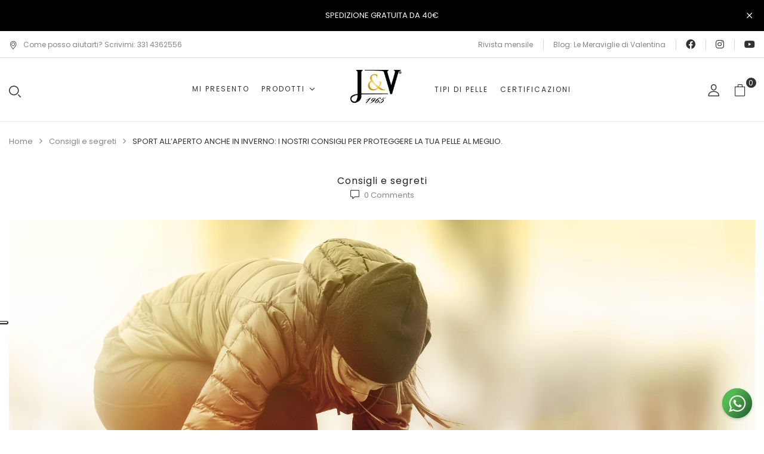

--- FILE ---
content_type: text/html; charset=UTF-8
request_url: https://jv1965.com/consigli-e-segreti/sport-allaperto-anche-in-inverno-i-nostri-consigli-per-proteggere-al-meglio-la-tua-pelle/
body_size: 25194
content:
<!DOCTYPE html>
<html lang="it-IT">
<!--<![endif]-->
<head>
<meta http-equiv="Content-Security-Policy" content="upgrade-insecure-requests">
	<!--Iubenda banner-->
<script type="text/javascript">
var _iub = _iub || [];
_iub.csConfiguration = {"countryDetection":true,"enableFadp":true,"floatingPreferencesButtonDisplay":"anchored-center-left","perPurposeConsent":true,"siteId":1213316,"cookiePolicyId":83748205,"lang":"it", "banner":{ "acceptButtonDisplay":true,"closeButtonRejects":true,"customizeButtonDisplay":true,"explicitWithdrawal":true,"listPurposes":true,"position":"bottom","rejectButtonDisplay":true,"showPurposesToggles":true }};
</script>
<script type="text/javascript" src="//cs.iubenda.com/sync/1213316.js"></script>
<script type="text/javascript" src="//cdn.iubenda.com/cs/iubenda_cs.js" charset="UTF-8" async></script>
	<!--end Iubenda banner-->
	<!-- Meta Pixel Code -->
<script>
!function(f,b,e,v,n,t,s)
{if(f.fbq)return;n=f.fbq=function(){n.callMethod?
n.callMethod.apply(n,arguments):n.queue.push(arguments)};
if(!f._fbq)f._fbq=n;n.push=n;n.loaded=!0;n.version='2.0';
n.queue=[];t=b.createElement(e);t.async=!0;
t.src=v;s=b.getElementsByTagName(e)[0];
s.parentNode.insertBefore(t,s)}(window, document,'script',
'https://connect.facebook.net/en_US/fbevents.js');
fbq('init', '1048819621884115');
fbq('track', 'PageView');
</script>
<noscript><img height="1" width="1" style="display:none"
src="https://www.facebook.com/tr?id=1048819621884115&ev=PageView&noscript=1"
/></noscript>
<!-- End Meta Pixel Code -->
	<meta charset="UTF-8">
	<meta name="viewport" content="width=device-width">
	<link rel="profile" href="//gmpg.org/xfn/11">
	<meta name='robots' content='index, follow, max-image-preview:large, max-snippet:-1, max-video-preview:-1' />

	<!-- This site is optimized with the Yoast SEO plugin v21.5 - https://yoast.com/wordpress/plugins/seo/ -->
	<title>SPORT ALL&#039;APERTO ANCHE IN INVERNO: I NOSTRI CONSIGLI PER PROTEGGERE LA TUA PELLE AL MEGLIO. - J&amp;V1965</title>
	<meta name="description" content="In questo articolo cercheremo di capire quali sono i principali fattori che irritano la nostra pelle quando facciamo sport all&#039;aria aperta in inverno e vi daremo alcuni consigli per proteggerla al meglio." />
	<link rel="canonical" href="https://jv1965.com/consigli-e-segreti/sport-allaperto-anche-in-inverno-i-nostri-consigli-per-proteggere-al-meglio-la-tua-pelle/" />
	<meta property="og:locale" content="it_IT" />
	<meta property="og:type" content="article" />
	<meta property="og:title" content="SPORT ALL&#039;APERTO ANCHE IN INVERNO: I NOSTRI CONSIGLI PER PROTEGGERE LA TUA PELLE AL MEGLIO. - J&amp;V1965" />
	<meta property="og:description" content="In questo articolo cercheremo di capire quali sono i principali fattori che irritano la nostra pelle quando facciamo sport all&#039;aria aperta in inverno e vi daremo alcuni consigli per proteggerla al meglio." />
	<meta property="og:url" content="https://jv1965.com/consigli-e-segreti/sport-allaperto-anche-in-inverno-i-nostri-consigli-per-proteggere-al-meglio-la-tua-pelle/" />
	<meta property="og:site_name" content="J&amp;V1965" />
	<meta property="article:published_time" content="2018-02-13T08:00:59+00:00" />
	<meta property="article:modified_time" content="2023-11-15T15:12:45+00:00" />
	<meta property="og:image" content="https://jv1965.com/wp-content/uploads/2018/02/loopster-3010073_1920.jpg" />
	<meta property="og:image:width" content="1920" />
	<meta property="og:image:height" content="1280" />
	<meta property="og:image:type" content="image/jpeg" />
	<meta name="author" content="Agata" />
	<meta name="twitter:card" content="summary_large_image" />
	<meta name="twitter:label1" content="Scritto da" />
	<meta name="twitter:data1" content="Agata" />
	<meta name="twitter:label2" content="Tempo di lettura stimato" />
	<meta name="twitter:data2" content="3 minuti" />
	<script type="application/ld+json" class="yoast-schema-graph">{"@context":"https://schema.org","@graph":[{"@type":"WebPage","@id":"https://jv1965.com/consigli-e-segreti/sport-allaperto-anche-in-inverno-i-nostri-consigli-per-proteggere-al-meglio-la-tua-pelle/","url":"https://jv1965.com/consigli-e-segreti/sport-allaperto-anche-in-inverno-i-nostri-consigli-per-proteggere-al-meglio-la-tua-pelle/","name":"SPORT ALL'APERTO ANCHE IN INVERNO: I NOSTRI CONSIGLI PER PROTEGGERE LA TUA PELLE AL MEGLIO. - J&amp;V1965","isPartOf":{"@id":"https://jv1965.com/#website"},"primaryImageOfPage":{"@id":"https://jv1965.com/consigli-e-segreti/sport-allaperto-anche-in-inverno-i-nostri-consigli-per-proteggere-al-meglio-la-tua-pelle/#primaryimage"},"image":{"@id":"https://jv1965.com/consigli-e-segreti/sport-allaperto-anche-in-inverno-i-nostri-consigli-per-proteggere-al-meglio-la-tua-pelle/#primaryimage"},"thumbnailUrl":"https://jv1965.com/wp-content/uploads/2018/02/loopster-3010073_1920.jpg","datePublished":"2018-02-13T08:00:59+00:00","dateModified":"2023-11-15T15:12:45+00:00","author":{"@id":"https://jv1965.com/#/schema/person/56367c42566a8c3a990cf8571e50351c"},"description":"In questo articolo cercheremo di capire quali sono i principali fattori che irritano la nostra pelle quando facciamo sport all'aria aperta in inverno e vi daremo alcuni consigli per proteggerla al meglio.","breadcrumb":{"@id":"https://jv1965.com/consigli-e-segreti/sport-allaperto-anche-in-inverno-i-nostri-consigli-per-proteggere-al-meglio-la-tua-pelle/#breadcrumb"},"inLanguage":"it-IT","potentialAction":[{"@type":"ReadAction","target":["https://jv1965.com/consigli-e-segreti/sport-allaperto-anche-in-inverno-i-nostri-consigli-per-proteggere-al-meglio-la-tua-pelle/"]}]},{"@type":"ImageObject","inLanguage":"it-IT","@id":"https://jv1965.com/consigli-e-segreti/sport-allaperto-anche-in-inverno-i-nostri-consigli-per-proteggere-al-meglio-la-tua-pelle/#primaryimage","url":"https://jv1965.com/wp-content/uploads/2018/02/loopster-3010073_1920.jpg","contentUrl":"https://jv1965.com/wp-content/uploads/2018/02/loopster-3010073_1920.jpg","width":1920,"height":1280},{"@type":"BreadcrumbList","@id":"https://jv1965.com/consigli-e-segreti/sport-allaperto-anche-in-inverno-i-nostri-consigli-per-proteggere-al-meglio-la-tua-pelle/#breadcrumb","itemListElement":[{"@type":"ListItem","position":1,"name":"Home","item":"https://jv1965.com/"},{"@type":"ListItem","position":2,"name":"Blog","item":"https://jv1965.com/?page_id=2668"},{"@type":"ListItem","position":3,"name":"SPORT ALL&#8217;APERTO ANCHE IN INVERNO: I NOSTRI CONSIGLI PER PROTEGGERE LA TUA PELLE AL MEGLIO."}]},{"@type":"WebSite","@id":"https://jv1965.com/#website","url":"https://jv1965.com/","name":"J&amp;V1965","description":"Creme viso e saponi naturali","potentialAction":[{"@type":"SearchAction","target":{"@type":"EntryPoint","urlTemplate":"https://jv1965.com/?s={search_term_string}"},"query-input":"required name=search_term_string"}],"inLanguage":"it-IT"},{"@type":"Person","@id":"https://jv1965.com/#/schema/person/56367c42566a8c3a990cf8571e50351c","name":"Agata","image":{"@type":"ImageObject","inLanguage":"it-IT","@id":"https://jv1965.com/#/schema/person/image/","url":"https://secure.gravatar.com/avatar/4da47ad7628f5f0516951bde0ad038cf?s=96&d=mm&r=g","contentUrl":"https://secure.gravatar.com/avatar/4da47ad7628f5f0516951bde0ad038cf?s=96&d=mm&r=g","caption":"Agata"}}]}</script>
	<!-- / Yoast SEO plugin. -->


<link rel='dns-prefetch' href='//cdn.iubenda.com' />
<link rel='dns-prefetch' href='//fonts.googleapis.com' />
<link rel="alternate" type="application/rss+xml" title="J&amp;V1965 &raquo; Feed" href="https://jv1965.com/feed/" />
<link rel="alternate" type="application/rss+xml" title="J&amp;V1965 &raquo; Feed dei commenti" href="https://jv1965.com/comments/feed/" />
<link rel="alternate" type="application/rss+xml" title="J&amp;V1965 &raquo; SPORT ALL&#8217;APERTO ANCHE IN INVERNO: I NOSTRI CONSIGLI PER PROTEGGERE LA TUA PELLE AL MEGLIO. Feed dei commenti" href="https://jv1965.com/consigli-e-segreti/sport-allaperto-anche-in-inverno-i-nostri-consigli-per-proteggere-al-meglio-la-tua-pelle/feed/" />
<script type="text/javascript">
window._wpemojiSettings = {"baseUrl":"https:\/\/s.w.org\/images\/core\/emoji\/14.0.0\/72x72\/","ext":".png","svgUrl":"https:\/\/s.w.org\/images\/core\/emoji\/14.0.0\/svg\/","svgExt":".svg","source":{"concatemoji":"https:\/\/jv1965.com\/wp-includes\/js\/wp-emoji-release.min.js?ver=6.2.8"}};
/*! This file is auto-generated */
!function(e,a,t){var n,r,o,i=a.createElement("canvas"),p=i.getContext&&i.getContext("2d");function s(e,t){p.clearRect(0,0,i.width,i.height),p.fillText(e,0,0);e=i.toDataURL();return p.clearRect(0,0,i.width,i.height),p.fillText(t,0,0),e===i.toDataURL()}function c(e){var t=a.createElement("script");t.src=e,t.defer=t.type="text/javascript",a.getElementsByTagName("head")[0].appendChild(t)}for(o=Array("flag","emoji"),t.supports={everything:!0,everythingExceptFlag:!0},r=0;r<o.length;r++)t.supports[o[r]]=function(e){if(p&&p.fillText)switch(p.textBaseline="top",p.font="600 32px Arial",e){case"flag":return s("\ud83c\udff3\ufe0f\u200d\u26a7\ufe0f","\ud83c\udff3\ufe0f\u200b\u26a7\ufe0f")?!1:!s("\ud83c\uddfa\ud83c\uddf3","\ud83c\uddfa\u200b\ud83c\uddf3")&&!s("\ud83c\udff4\udb40\udc67\udb40\udc62\udb40\udc65\udb40\udc6e\udb40\udc67\udb40\udc7f","\ud83c\udff4\u200b\udb40\udc67\u200b\udb40\udc62\u200b\udb40\udc65\u200b\udb40\udc6e\u200b\udb40\udc67\u200b\udb40\udc7f");case"emoji":return!s("\ud83e\udef1\ud83c\udffb\u200d\ud83e\udef2\ud83c\udfff","\ud83e\udef1\ud83c\udffb\u200b\ud83e\udef2\ud83c\udfff")}return!1}(o[r]),t.supports.everything=t.supports.everything&&t.supports[o[r]],"flag"!==o[r]&&(t.supports.everythingExceptFlag=t.supports.everythingExceptFlag&&t.supports[o[r]]);t.supports.everythingExceptFlag=t.supports.everythingExceptFlag&&!t.supports.flag,t.DOMReady=!1,t.readyCallback=function(){t.DOMReady=!0},t.supports.everything||(n=function(){t.readyCallback()},a.addEventListener?(a.addEventListener("DOMContentLoaded",n,!1),e.addEventListener("load",n,!1)):(e.attachEvent("onload",n),a.attachEvent("onreadystatechange",function(){"complete"===a.readyState&&t.readyCallback()})),(e=t.source||{}).concatemoji?c(e.concatemoji):e.wpemoji&&e.twemoji&&(c(e.twemoji),c(e.wpemoji)))}(window,document,window._wpemojiSettings);
</script>
<style type="text/css">
img.wp-smiley,
img.emoji {
	display: inline !important;
	border: none !important;
	box-shadow: none !important;
	height: 1em !important;
	width: 1em !important;
	margin: 0 0.07em !important;
	vertical-align: -0.1em !important;
	background: none !important;
	padding: 0 !important;
}
</style>
	<link rel='stylesheet' id='dashicons-css' href='https://jv1965.com/wp-includes/css/dashicons.min.css?ver=6.2.8' type='text/css' media='all' />
<link rel='stylesheet' id='menu-icon-font-awesome-css' href='https://jv1965.com/wp-content/plugins/menu-icons/css/fontawesome/css/all.min.css?ver=5.15.4' type='text/css' media='all' />
<link rel='stylesheet' id='menu-icons-extra-css' href='https://jv1965.com/wp-content/plugins/menu-icons/css/extra.min.css?ver=0.13.7' type='text/css' media='all' />
<link rel='stylesheet' id='wp-block-library-css' href='https://jv1965.com/wp-includes/css/dist/block-library/style.min.css?ver=6.2.8' type='text/css' media='all' />
<link rel='stylesheet' id='classic-theme-styles-css' href='https://jv1965.com/wp-includes/css/classic-themes.min.css?ver=6.2.8' type='text/css' media='all' />
<style id='global-styles-inline-css' type='text/css'>
body{--wp--preset--color--black: #000000;--wp--preset--color--cyan-bluish-gray: #abb8c3;--wp--preset--color--white: #ffffff;--wp--preset--color--pale-pink: #f78da7;--wp--preset--color--vivid-red: #cf2e2e;--wp--preset--color--luminous-vivid-orange: #ff6900;--wp--preset--color--luminous-vivid-amber: #fcb900;--wp--preset--color--light-green-cyan: #7bdcb5;--wp--preset--color--vivid-green-cyan: #00d084;--wp--preset--color--pale-cyan-blue: #8ed1fc;--wp--preset--color--vivid-cyan-blue: #0693e3;--wp--preset--color--vivid-purple: #9b51e0;--wp--preset--gradient--vivid-cyan-blue-to-vivid-purple: linear-gradient(135deg,rgba(6,147,227,1) 0%,rgb(155,81,224) 100%);--wp--preset--gradient--light-green-cyan-to-vivid-green-cyan: linear-gradient(135deg,rgb(122,220,180) 0%,rgb(0,208,130) 100%);--wp--preset--gradient--luminous-vivid-amber-to-luminous-vivid-orange: linear-gradient(135deg,rgba(252,185,0,1) 0%,rgba(255,105,0,1) 100%);--wp--preset--gradient--luminous-vivid-orange-to-vivid-red: linear-gradient(135deg,rgba(255,105,0,1) 0%,rgb(207,46,46) 100%);--wp--preset--gradient--very-light-gray-to-cyan-bluish-gray: linear-gradient(135deg,rgb(238,238,238) 0%,rgb(169,184,195) 100%);--wp--preset--gradient--cool-to-warm-spectrum: linear-gradient(135deg,rgb(74,234,220) 0%,rgb(151,120,209) 20%,rgb(207,42,186) 40%,rgb(238,44,130) 60%,rgb(251,105,98) 80%,rgb(254,248,76) 100%);--wp--preset--gradient--blush-light-purple: linear-gradient(135deg,rgb(255,206,236) 0%,rgb(152,150,240) 100%);--wp--preset--gradient--blush-bordeaux: linear-gradient(135deg,rgb(254,205,165) 0%,rgb(254,45,45) 50%,rgb(107,0,62) 100%);--wp--preset--gradient--luminous-dusk: linear-gradient(135deg,rgb(255,203,112) 0%,rgb(199,81,192) 50%,rgb(65,88,208) 100%);--wp--preset--gradient--pale-ocean: linear-gradient(135deg,rgb(255,245,203) 0%,rgb(182,227,212) 50%,rgb(51,167,181) 100%);--wp--preset--gradient--electric-grass: linear-gradient(135deg,rgb(202,248,128) 0%,rgb(113,206,126) 100%);--wp--preset--gradient--midnight: linear-gradient(135deg,rgb(2,3,129) 0%,rgb(40,116,252) 100%);--wp--preset--duotone--dark-grayscale: url('#wp-duotone-dark-grayscale');--wp--preset--duotone--grayscale: url('#wp-duotone-grayscale');--wp--preset--duotone--purple-yellow: url('#wp-duotone-purple-yellow');--wp--preset--duotone--blue-red: url('#wp-duotone-blue-red');--wp--preset--duotone--midnight: url('#wp-duotone-midnight');--wp--preset--duotone--magenta-yellow: url('#wp-duotone-magenta-yellow');--wp--preset--duotone--purple-green: url('#wp-duotone-purple-green');--wp--preset--duotone--blue-orange: url('#wp-duotone-blue-orange');--wp--preset--font-size--small: 13px;--wp--preset--font-size--medium: 20px;--wp--preset--font-size--large: 36px;--wp--preset--font-size--x-large: 42px;--wp--preset--spacing--20: 0.44rem;--wp--preset--spacing--30: 0.67rem;--wp--preset--spacing--40: 1rem;--wp--preset--spacing--50: 1.5rem;--wp--preset--spacing--60: 2.25rem;--wp--preset--spacing--70: 3.38rem;--wp--preset--spacing--80: 5.06rem;--wp--preset--shadow--natural: 6px 6px 9px rgba(0, 0, 0, 0.2);--wp--preset--shadow--deep: 12px 12px 50px rgba(0, 0, 0, 0.4);--wp--preset--shadow--sharp: 6px 6px 0px rgba(0, 0, 0, 0.2);--wp--preset--shadow--outlined: 6px 6px 0px -3px rgba(255, 255, 255, 1), 6px 6px rgba(0, 0, 0, 1);--wp--preset--shadow--crisp: 6px 6px 0px rgba(0, 0, 0, 1);}:where(.is-layout-flex){gap: 0.5em;}body .is-layout-flow > .alignleft{float: left;margin-inline-start: 0;margin-inline-end: 2em;}body .is-layout-flow > .alignright{float: right;margin-inline-start: 2em;margin-inline-end: 0;}body .is-layout-flow > .aligncenter{margin-left: auto !important;margin-right: auto !important;}body .is-layout-constrained > .alignleft{float: left;margin-inline-start: 0;margin-inline-end: 2em;}body .is-layout-constrained > .alignright{float: right;margin-inline-start: 2em;margin-inline-end: 0;}body .is-layout-constrained > .aligncenter{margin-left: auto !important;margin-right: auto !important;}body .is-layout-constrained > :where(:not(.alignleft):not(.alignright):not(.alignfull)){max-width: var(--wp--style--global--content-size);margin-left: auto !important;margin-right: auto !important;}body .is-layout-constrained > .alignwide{max-width: var(--wp--style--global--wide-size);}body .is-layout-flex{display: flex;}body .is-layout-flex{flex-wrap: wrap;align-items: center;}body .is-layout-flex > *{margin: 0;}:where(.wp-block-columns.is-layout-flex){gap: 2em;}.has-black-color{color: var(--wp--preset--color--black) !important;}.has-cyan-bluish-gray-color{color: var(--wp--preset--color--cyan-bluish-gray) !important;}.has-white-color{color: var(--wp--preset--color--white) !important;}.has-pale-pink-color{color: var(--wp--preset--color--pale-pink) !important;}.has-vivid-red-color{color: var(--wp--preset--color--vivid-red) !important;}.has-luminous-vivid-orange-color{color: var(--wp--preset--color--luminous-vivid-orange) !important;}.has-luminous-vivid-amber-color{color: var(--wp--preset--color--luminous-vivid-amber) !important;}.has-light-green-cyan-color{color: var(--wp--preset--color--light-green-cyan) !important;}.has-vivid-green-cyan-color{color: var(--wp--preset--color--vivid-green-cyan) !important;}.has-pale-cyan-blue-color{color: var(--wp--preset--color--pale-cyan-blue) !important;}.has-vivid-cyan-blue-color{color: var(--wp--preset--color--vivid-cyan-blue) !important;}.has-vivid-purple-color{color: var(--wp--preset--color--vivid-purple) !important;}.has-black-background-color{background-color: var(--wp--preset--color--black) !important;}.has-cyan-bluish-gray-background-color{background-color: var(--wp--preset--color--cyan-bluish-gray) !important;}.has-white-background-color{background-color: var(--wp--preset--color--white) !important;}.has-pale-pink-background-color{background-color: var(--wp--preset--color--pale-pink) !important;}.has-vivid-red-background-color{background-color: var(--wp--preset--color--vivid-red) !important;}.has-luminous-vivid-orange-background-color{background-color: var(--wp--preset--color--luminous-vivid-orange) !important;}.has-luminous-vivid-amber-background-color{background-color: var(--wp--preset--color--luminous-vivid-amber) !important;}.has-light-green-cyan-background-color{background-color: var(--wp--preset--color--light-green-cyan) !important;}.has-vivid-green-cyan-background-color{background-color: var(--wp--preset--color--vivid-green-cyan) !important;}.has-pale-cyan-blue-background-color{background-color: var(--wp--preset--color--pale-cyan-blue) !important;}.has-vivid-cyan-blue-background-color{background-color: var(--wp--preset--color--vivid-cyan-blue) !important;}.has-vivid-purple-background-color{background-color: var(--wp--preset--color--vivid-purple) !important;}.has-black-border-color{border-color: var(--wp--preset--color--black) !important;}.has-cyan-bluish-gray-border-color{border-color: var(--wp--preset--color--cyan-bluish-gray) !important;}.has-white-border-color{border-color: var(--wp--preset--color--white) !important;}.has-pale-pink-border-color{border-color: var(--wp--preset--color--pale-pink) !important;}.has-vivid-red-border-color{border-color: var(--wp--preset--color--vivid-red) !important;}.has-luminous-vivid-orange-border-color{border-color: var(--wp--preset--color--luminous-vivid-orange) !important;}.has-luminous-vivid-amber-border-color{border-color: var(--wp--preset--color--luminous-vivid-amber) !important;}.has-light-green-cyan-border-color{border-color: var(--wp--preset--color--light-green-cyan) !important;}.has-vivid-green-cyan-border-color{border-color: var(--wp--preset--color--vivid-green-cyan) !important;}.has-pale-cyan-blue-border-color{border-color: var(--wp--preset--color--pale-cyan-blue) !important;}.has-vivid-cyan-blue-border-color{border-color: var(--wp--preset--color--vivid-cyan-blue) !important;}.has-vivid-purple-border-color{border-color: var(--wp--preset--color--vivid-purple) !important;}.has-vivid-cyan-blue-to-vivid-purple-gradient-background{background: var(--wp--preset--gradient--vivid-cyan-blue-to-vivid-purple) !important;}.has-light-green-cyan-to-vivid-green-cyan-gradient-background{background: var(--wp--preset--gradient--light-green-cyan-to-vivid-green-cyan) !important;}.has-luminous-vivid-amber-to-luminous-vivid-orange-gradient-background{background: var(--wp--preset--gradient--luminous-vivid-amber-to-luminous-vivid-orange) !important;}.has-luminous-vivid-orange-to-vivid-red-gradient-background{background: var(--wp--preset--gradient--luminous-vivid-orange-to-vivid-red) !important;}.has-very-light-gray-to-cyan-bluish-gray-gradient-background{background: var(--wp--preset--gradient--very-light-gray-to-cyan-bluish-gray) !important;}.has-cool-to-warm-spectrum-gradient-background{background: var(--wp--preset--gradient--cool-to-warm-spectrum) !important;}.has-blush-light-purple-gradient-background{background: var(--wp--preset--gradient--blush-light-purple) !important;}.has-blush-bordeaux-gradient-background{background: var(--wp--preset--gradient--blush-bordeaux) !important;}.has-luminous-dusk-gradient-background{background: var(--wp--preset--gradient--luminous-dusk) !important;}.has-pale-ocean-gradient-background{background: var(--wp--preset--gradient--pale-ocean) !important;}.has-electric-grass-gradient-background{background: var(--wp--preset--gradient--electric-grass) !important;}.has-midnight-gradient-background{background: var(--wp--preset--gradient--midnight) !important;}.has-small-font-size{font-size: var(--wp--preset--font-size--small) !important;}.has-medium-font-size{font-size: var(--wp--preset--font-size--medium) !important;}.has-large-font-size{font-size: var(--wp--preset--font-size--large) !important;}.has-x-large-font-size{font-size: var(--wp--preset--font-size--x-large) !important;}
.wp-block-navigation a:where(:not(.wp-element-button)){color: inherit;}
:where(.wp-block-columns.is-layout-flex){gap: 2em;}
.wp-block-pullquote{font-size: 1.5em;line-height: 1.6;}
</style>
<link rel='stylesheet' id='redux-extendify-styles-css' href='https://jv1965.com/wp-content/plugins/redux-framework/redux-core/assets/css/extendify-utilities.css?ver=4.4.7' type='text/css' media='all' />
<link rel='stylesheet' id='contact-form-7-css' href='https://jv1965.com/wp-content/plugins/contact-form-7/includes/css/styles.css?ver=5.8.1' type='text/css' media='all' />
<style id='woocommerce-inline-inline-css' type='text/css'>
.woocommerce form .form-row .required { visibility: visible; }
</style>
<link rel='stylesheet' id='bwp_woocommerce_filter_products-css' href='https://jv1965.com/wp-content/plugins/wpbingo/assets/css/bwp_ajax_filter.css?ver=6.2.8' type='text/css' media='all' />
<link rel='stylesheet' id='buy-together-frontend-css' href='https://jv1965.com/wp-content/plugins/wpbingo/lib/buy-together/assets/css/frontend.css?ver=6.2.8' type='text/css' media='all' />
<link rel='stylesheet' id='bwp_lookbook_css-css' href='https://jv1965.com/wp-content/plugins/wpbingo/assets/css/bwp_lookbook.css?ver=6.2.8' type='text/css' media='all' />
<link rel='stylesheet' id='perfect-scrollbar-css' href='https://jv1965.com/wp-content/plugins/woo-smart-wishlist/assets/libs/perfect-scrollbar/css/perfect-scrollbar.min.css?ver=6.2.8' type='text/css' media='all' />
<link rel='stylesheet' id='perfect-scrollbar-wpc-css' href='https://jv1965.com/wp-content/plugins/woo-smart-wishlist/assets/libs/perfect-scrollbar/css/custom-theme.css?ver=6.2.8' type='text/css' media='all' />
<link rel='stylesheet' id='woosw-icons-css' href='https://jv1965.com/wp-content/plugins/woo-smart-wishlist/assets/css/icons.css?ver=4.7.6' type='text/css' media='all' />
<link rel='stylesheet' id='woosw-frontend-css' href='https://jv1965.com/wp-content/plugins/woo-smart-wishlist/assets/css/frontend.css?ver=4.7.6' type='text/css' media='all' />
<style id='woosw-frontend-inline-css' type='text/css'>
.woosw-popup .woosw-popup-inner .woosw-popup-content .woosw-popup-content-bot .woosw-notice { background-color: #5fbd74; } .woosw-popup .woosw-popup-inner .woosw-popup-content .woosw-popup-content-bot .woosw-popup-content-bot-inner a:hover { color: #5fbd74; border-color: #5fbd74; } 
</style>
<link rel='stylesheet' id='flacio-fonts-css' href='https://fonts.googleapis.com/css?family=Poppins%3Aital%2Cwght%400%2C100%3B0%2C200%3B0%2C300%3B0%2C400%3B0%2C500%3B0%2C600%3B0%2C700%3B0%2C800%3B1%2C100%3B1%2C200%3B1%2C300%3B1%2C400%3B1%2C500%3B1%2C600%3B1%2C700%3B1%2C800%7CLibre+Baskerville%3Aital%2Cwght%400%2C400%3B0%2C700%3B1%2C400&#038;subset=latin%2Clatin-ext' type='text/css' media='all' />
<link rel='stylesheet' id='flacio-style-css' href='https://jv1965.com/wp-content/themes/flacio-child/style.css?ver=6.2.8' type='text/css' media='all' />
<!--[if lt IE 9]>
<link rel='stylesheet' id='flacio-ie-css' href='https://jv1965.com/wp-content/themes/flacio/css/ie.css?ver=20131205' type='text/css' media='all' />
<![endif]-->
<link rel='stylesheet' id='bootstrap-css' href='https://jv1965.com/wp-content/themes/flacio/css/bootstrap.css?ver=6.2.8' type='text/css' media='all' />
<link rel='stylesheet' id='circlestime-css' href='https://jv1965.com/wp-content/themes/flacio/css/jquery.circlestime.css' type='text/css' media='all' />
<link rel='stylesheet' id='mmenu-all-css' href='https://jv1965.com/wp-content/themes/flacio/css/jquery.mmenu.all.css?ver=6.2.8' type='text/css' media='all' />
<link rel='stylesheet' id='slick-css' href='https://jv1965.com/wp-content/themes/flacio/css/slick/slick.css' type='text/css' media='all' />
<link rel='stylesheet' id='font-awesome-css' href='https://jv1965.com/wp-content/plugins/elementor/assets/lib/font-awesome/css/font-awesome.min.css?ver=4.7.0' type='text/css' media='all' />
<link rel='stylesheet' id='elegant-css' href='https://jv1965.com/wp-content/themes/flacio/css/elegant.css?ver=6.2.8' type='text/css' media='all' />
<link rel='stylesheet' id='wpbingo-css' href='https://jv1965.com/wp-content/themes/flacio/css/wpbingo.css?ver=6.2.8' type='text/css' media='all' />
<link rel='stylesheet' id='icomoon-css' href='https://jv1965.com/wp-content/themes/flacio/css/icomoon.css?ver=6.2.8' type='text/css' media='all' />
<link rel='stylesheet' id='feather-css' href='https://jv1965.com/wp-content/themes/flacio/css/feather.css?ver=6.2.8' type='text/css' media='all' />
<link rel='stylesheet' id='flacio-style-template-css' href='https://jv1965.com/wp-content/themes/flacio/css/template.css?ver=6.2.8' type='text/css' media='all' />
<link rel='stylesheet' id='js_composer_front-css' href='https://jv1965.com/wp-content/plugins/js_composer/assets/css/js_composer.min.css?ver=5.6' type='text/css' media='all' />
<link rel='stylesheet' id='bsf-Defaults-css' href='https://jv1965.com/wp-content/uploads/smile_fonts/Defaults/Defaults.css?ver=6.2.8' type='text/css' media='all' />
<link rel='stylesheet' id='styles-child-css' href='https://jv1965.com/wp-content/themes/flacio-child/style.css?ver=6.2.8' type='text/css' media='all' />
<link rel='stylesheet' id='wdp_pricing-table-css' href='https://jv1965.com/wp-content/plugins/advanced-dynamic-pricing-for-woocommerce/BaseVersion/assets/css/pricing-table.css?ver=4.5.3' type='text/css' media='all' />
<link rel='stylesheet' id='wdp_deals-table-css' href='https://jv1965.com/wp-content/plugins/advanced-dynamic-pricing-for-woocommerce/BaseVersion/assets/css/deals-table.css?ver=4.5.3' type='text/css' media='all' />
<script type="text/template" id="tmpl-variation-template">
	<div class="woocommerce-variation-description">{{{ data.variation.variation_description }}}</div>
	<div class="woocommerce-variation-price">{{{ data.variation.price_html }}}</div>
	<div class="woocommerce-variation-availability">{{{ data.variation.availability_html }}}</div>
</script>
<script type="text/template" id="tmpl-unavailable-variation-template">
	<p>Questo prodotto non è disponibile. Scegli un&#039;altra combinazione.</p>
</script>
<script type='text/javascript' src='https://jv1965.com/wp-includes/js/jquery/jquery.min.js?ver=3.6.4' id='jquery-core-js'></script>
<script type='text/javascript' src='https://jv1965.com/wp-includes/js/jquery/jquery-migrate.min.js?ver=3.4.0' id='jquery-migrate-js'></script>
<script type='text/javascript' id='print-invoices-packing-slip-labels-for-woocommerce_public-js-extra'>
/* <![CDATA[ */
var wf_pklist_params_public = {"msgs":{"invoice_number_prompt_free_order":"\u2018Genera fattura per gli ordini gratuiti\u2019 \u00e8 disabilitato in Fattura > Generali > Opzioni avanzate. Stai cercando di generare la fattura per questo ordine gratuito. Procedere?","creditnote_number_prompt":"Il rimborso in questo ordine sembra non avere ancora un numero di credito. Vuoi generarne uno manualmente?","invoice_number_prompt_no_from_addr":"Compila il campo `indirizzo del mittente` nelle impostazioni generali del plugin.","invoice_title_prompt":"Fattura","invoice_number_prompt":"il numero non \u00e8 stato ancora generato. Vuoi generarne uno manualmente?","pop_dont_show_again":false}};
/* ]]> */
</script>
<script type='text/javascript' src='https://jv1965.com/wp-content/plugins/print-invoices-packing-slip-labels-for-woocommerce/public/js/wf-woocommerce-packing-list-public.js?ver=4.2.1' id='print-invoices-packing-slip-labels-for-woocommerce_public-js'></script>
<script type='text/javascript' src='https://jv1965.com/wp-content/plugins/woocommerce/assets/js/jquery-blockui/jquery.blockUI.min.js?ver=2.7.0-wc.8.2.4' id='jquery-blockui-js'></script>
<script type='text/javascript' id='wc-add-to-cart-js-extra'>
/* <![CDATA[ */
var wc_add_to_cart_params = {"ajax_url":"\/wp-admin\/admin-ajax.php","wc_ajax_url":"\/?wc-ajax=%%endpoint%%","i18n_view_cart":"Visualizza carrello","cart_url":"https:\/\/jv1965.com\/cart-4\/","is_cart":"","cart_redirect_after_add":"no"};
/* ]]> */
</script>
<script type='text/javascript' src='https://jv1965.com/wp-content/plugins/woocommerce/assets/js/frontend/add-to-cart.min.js?ver=8.2.4' id='wc-add-to-cart-js'></script>
<script type='text/javascript' id='buy-together-frontend-js-extra'>
/* <![CDATA[ */
var buy_together = {"ajaxurl":"https:\/\/jv1965.com\/wp-admin\/admin-ajax.php","security":"46d980b406","text":{"for_num_of_items":"For {{number}} item(s)","add_to_cart_text":"Add All To Cart","adding_to_cart_text":"Adding To Cart...","view_cart":"View cart","no_product_selected_text":"You must select at least one product","add_to_cart_success":"{{number}} product(s) was successfully added to your cart.","add_to_cart_fail_single":"One product is out of stock.","add_to_cart_fail_plural":"{{number}} products were out of stocks."},"price_format":"%2$s\u00a0%1$s","price_decimals":"2","price_thousand_separator":".","price_decimal_separator":",","currency_symbol":"\u20ac","wc_tax_enabled":"1","cart_url":"https:\/\/jv1965.com\/cart-4\/","ex_tax_or_vat":"(IVA escl.)"};
/* ]]> */
</script>
<script type='text/javascript' src='https://jv1965.com/wp-content/plugins/wpbingo/lib/buy-together/assets/js/frontend.js' id='buy-together-frontend-js'></script>
<script type='text/javascript' src='https://jv1965.com/wp-content/plugins/js_composer/assets/js/vendors/woocommerce-add-to-cart.js?ver=5.6' id='vc_woocommerce-add-to-cart-js-js'></script>
<script type='text/javascript' id='wdp_deals-js-extra'>
/* <![CDATA[ */
var script_data = {"ajaxurl":"https:\/\/jv1965.com\/wp-admin\/admin-ajax.php","js_init_trigger":""};
/* ]]> */
</script>
<script type='text/javascript' src='https://jv1965.com/wp-content/plugins/advanced-dynamic-pricing-for-woocommerce/BaseVersion/assets/js/frontend.js?ver=4.5.3' id='wdp_deals-js'></script>
<link rel="https://api.w.org/" href="https://jv1965.com/wp-json/" /><link rel="alternate" type="application/json" href="https://jv1965.com/wp-json/wp/v2/posts/5782" /><link rel="EditURI" type="application/rsd+xml" title="RSD" href="https://jv1965.com/xmlrpc.php?rsd" />
<link rel="wlwmanifest" type="application/wlwmanifest+xml" href="https://jv1965.com/wp-includes/wlwmanifest.xml" />
<meta name="generator" content="WordPress 6.2.8" />
<meta name="generator" content="WooCommerce 8.2.4" />
<link rel='shortlink' href='https://jv1965.com/?p=5782' />
<link rel="alternate" type="application/json+oembed" href="https://jv1965.com/wp-json/oembed/1.0/embed?url=https%3A%2F%2Fjv1965.com%2Fconsigli-e-segreti%2Fsport-allaperto-anche-in-inverno-i-nostri-consigli-per-proteggere-al-meglio-la-tua-pelle%2F" />
<link rel="alternate" type="text/xml+oembed" href="https://jv1965.com/wp-json/oembed/1.0/embed?url=https%3A%2F%2Fjv1965.com%2Fconsigli-e-segreti%2Fsport-allaperto-anche-in-inverno-i-nostri-consigli-per-proteggere-al-meglio-la-tua-pelle%2F&#038;format=xml" />
<meta name="generator" content="Redux 4.4.7" /><link rel="pingback" href="https://jv1965.com/xmlrpc.php">	<noscript><style>.woocommerce-product-gallery{ opacity: 1 !important; }</style></noscript>
	<meta name="generator" content="Elementor 3.16.4; features: e_dom_optimization, e_optimized_assets_loading, e_optimized_css_loading, additional_custom_breakpoints; settings: css_print_method-external, google_font-enabled, font_display-swap">
<meta name="generator" content="Powered by WPBakery Page Builder - drag and drop page builder for WordPress."/>
<!--[if lte IE 9]><link rel="stylesheet" type="text/css" href="https://jv1965.com/wp-content/plugins/js_composer/assets/css/vc_lte_ie9.min.css" media="screen"><![endif]-->        <style type="text/css">
            .wdp_bulk_table_content .wdp_pricing_table_caption { color: #6d6d6d ! important} .wdp_bulk_table_content table thead td { text-align: left ! important} .wdp_bulk_table_content table thead td { color: #6d6d6d ! important} .wdp_bulk_table_content table thead td { background-color: #ffffff ! important} .wdp_bulk_table_content table tbody td { color: #6d6d6d ! important} .wdp_bulk_table_content table tbody td { background-color: #ffffff ! important} .wdp_bulk_table_content .wdp_pricing_table_footer { color: #6d6d6d ! important}        </style>
        <style type="text/css" id="custom-background-css">
body.custom-background { background-color: #ffffff; }
</style>
	<meta name="generator" content="Powered by Slider Revolution 6.6.16 - responsive, Mobile-Friendly Slider Plugin for WordPress with comfortable drag and drop interface." />
<link rel="icon" href="https://jv1965.com/wp-content/uploads/2023/05/cropped-favicon_jv-32x32.png" sizes="32x32" />
<link rel="icon" href="https://jv1965.com/wp-content/uploads/2023/05/cropped-favicon_jv-192x192.png" sizes="192x192" />
<link rel="apple-touch-icon" href="https://jv1965.com/wp-content/uploads/2023/05/cropped-favicon_jv-180x180.png" />
<meta name="msapplication-TileImage" content="https://jv1965.com/wp-content/uploads/2023/05/cropped-favicon_jv-270x270.png" />
<script>function setREVStartSize(e){
			//window.requestAnimationFrame(function() {
				window.RSIW = window.RSIW===undefined ? window.innerWidth : window.RSIW;
				window.RSIH = window.RSIH===undefined ? window.innerHeight : window.RSIH;
				try {
					var pw = document.getElementById(e.c).parentNode.offsetWidth,
						newh;
					pw = pw===0 || isNaN(pw) || (e.l=="fullwidth" || e.layout=="fullwidth") ? window.RSIW : pw;
					e.tabw = e.tabw===undefined ? 0 : parseInt(e.tabw);
					e.thumbw = e.thumbw===undefined ? 0 : parseInt(e.thumbw);
					e.tabh = e.tabh===undefined ? 0 : parseInt(e.tabh);
					e.thumbh = e.thumbh===undefined ? 0 : parseInt(e.thumbh);
					e.tabhide = e.tabhide===undefined ? 0 : parseInt(e.tabhide);
					e.thumbhide = e.thumbhide===undefined ? 0 : parseInt(e.thumbhide);
					e.mh = e.mh===undefined || e.mh=="" || e.mh==="auto" ? 0 : parseInt(e.mh,0);
					if(e.layout==="fullscreen" || e.l==="fullscreen")
						newh = Math.max(e.mh,window.RSIH);
					else{
						e.gw = Array.isArray(e.gw) ? e.gw : [e.gw];
						for (var i in e.rl) if (e.gw[i]===undefined || e.gw[i]===0) e.gw[i] = e.gw[i-1];
						e.gh = e.el===undefined || e.el==="" || (Array.isArray(e.el) && e.el.length==0)? e.gh : e.el;
						e.gh = Array.isArray(e.gh) ? e.gh : [e.gh];
						for (var i in e.rl) if (e.gh[i]===undefined || e.gh[i]===0) e.gh[i] = e.gh[i-1];
											
						var nl = new Array(e.rl.length),
							ix = 0,
							sl;
						e.tabw = e.tabhide>=pw ? 0 : e.tabw;
						e.thumbw = e.thumbhide>=pw ? 0 : e.thumbw;
						e.tabh = e.tabhide>=pw ? 0 : e.tabh;
						e.thumbh = e.thumbhide>=pw ? 0 : e.thumbh;
						for (var i in e.rl) nl[i] = e.rl[i]<window.RSIW ? 0 : e.rl[i];
						sl = nl[0];
						for (var i in nl) if (sl>nl[i] && nl[i]>0) { sl = nl[i]; ix=i;}
						var m = pw>(e.gw[ix]+e.tabw+e.thumbw) ? 1 : (pw-(e.tabw+e.thumbw)) / (e.gw[ix]);
						newh =  (e.gh[ix] * m) + (e.tabh + e.thumbh);
					}
					var el = document.getElementById(e.c);
					if (el!==null && el) el.style.height = newh+"px";
					el = document.getElementById(e.c+"_wrapper");
					if (el!==null && el) {
						el.style.height = newh+"px";
						el.style.display = "block";
					}
				} catch(e){
					console.log("Failure at Presize of Slider:" + e)
				}
			//});
		  };</script>
		<style type="text/css" id="wp-custom-css">
			.grecaptcha-badge{visibility: collapse !important;}		</style>
		<noscript><style type="text/css"> .wpb_animate_when_almost_visible { opacity: 1; }</style></noscript>	<!-- Google tag (gtag.js)
<script async src="https://www.googletagmanager.com/gtag/js?id=G-G76XM665HG"></script>
<script>
  window.dataLayer = window.dataLayer || [];
  function gtag(){dataLayer.push(arguments);}
  gtag('js', new Date());

  gtag('config', 'G-G76XM665HG');
</script> -->
	
	<!-- Google Tag Manager -->
<script>(function(w,d,s,l,i){w[l]=w[l]||[];w[l].push({'gtm.start':
new Date().getTime(),event:'gtm.js'});var f=d.getElementsByTagName(s)[0],
j=d.createElement(s),dl=l!='dataLayer'?'&l='+l:'';j.async=true;j.src=
'https://www.googletagmanager.com/gtm.js?id='+i+dl;f.parentNode.insertBefore(j,f);
})(window,document,'script','dataLayer','GTM-5SKGNCN');</script>
<!-- End Google Tag Manager -->
	
</head>
<body class="post-template-default single single-post postid-5782 single-format-standard custom-background theme-flacio woocommerce-no-js sport-allaperto-anche-in-inverno-i-nostri-consigli-per-proteggere-al-meglio-la-tua-pelle banners-effect-1 single-post-sidebar wpb-js-composer js-comp-ver-5.6 vc_responsive elementor-default elementor-kit-11723">
	<!-- Google Tag Manager (noscript) -->
<noscript><iframe src="https://www.googletagmanager.com/ns.html?id=GTM-5SKGNCN"
height="0" width="0" style="display:none;visibility:hidden"></iframe></noscript>
<!-- End Google Tag Manager (noscript) -->
<svg xmlns="http://www.w3.org/2000/svg" viewBox="0 0 0 0" width="0" height="0" focusable="false" role="none" style="visibility: hidden; position: absolute; left: -9999px; overflow: hidden;" ><defs><filter id="wp-duotone-dark-grayscale"><feColorMatrix color-interpolation-filters="sRGB" type="matrix" values=" .299 .587 .114 0 0 .299 .587 .114 0 0 .299 .587 .114 0 0 .299 .587 .114 0 0 " /><feComponentTransfer color-interpolation-filters="sRGB" ><feFuncR type="table" tableValues="0 0.49803921568627" /><feFuncG type="table" tableValues="0 0.49803921568627" /><feFuncB type="table" tableValues="0 0.49803921568627" /><feFuncA type="table" tableValues="1 1" /></feComponentTransfer><feComposite in2="SourceGraphic" operator="in" /></filter></defs></svg><svg xmlns="http://www.w3.org/2000/svg" viewBox="0 0 0 0" width="0" height="0" focusable="false" role="none" style="visibility: hidden; position: absolute; left: -9999px; overflow: hidden;" ><defs><filter id="wp-duotone-grayscale"><feColorMatrix color-interpolation-filters="sRGB" type="matrix" values=" .299 .587 .114 0 0 .299 .587 .114 0 0 .299 .587 .114 0 0 .299 .587 .114 0 0 " /><feComponentTransfer color-interpolation-filters="sRGB" ><feFuncR type="table" tableValues="0 1" /><feFuncG type="table" tableValues="0 1" /><feFuncB type="table" tableValues="0 1" /><feFuncA type="table" tableValues="1 1" /></feComponentTransfer><feComposite in2="SourceGraphic" operator="in" /></filter></defs></svg><svg xmlns="http://www.w3.org/2000/svg" viewBox="0 0 0 0" width="0" height="0" focusable="false" role="none" style="visibility: hidden; position: absolute; left: -9999px; overflow: hidden;" ><defs><filter id="wp-duotone-purple-yellow"><feColorMatrix color-interpolation-filters="sRGB" type="matrix" values=" .299 .587 .114 0 0 .299 .587 .114 0 0 .299 .587 .114 0 0 .299 .587 .114 0 0 " /><feComponentTransfer color-interpolation-filters="sRGB" ><feFuncR type="table" tableValues="0.54901960784314 0.98823529411765" /><feFuncG type="table" tableValues="0 1" /><feFuncB type="table" tableValues="0.71764705882353 0.25490196078431" /><feFuncA type="table" tableValues="1 1" /></feComponentTransfer><feComposite in2="SourceGraphic" operator="in" /></filter></defs></svg><svg xmlns="http://www.w3.org/2000/svg" viewBox="0 0 0 0" width="0" height="0" focusable="false" role="none" style="visibility: hidden; position: absolute; left: -9999px; overflow: hidden;" ><defs><filter id="wp-duotone-blue-red"><feColorMatrix color-interpolation-filters="sRGB" type="matrix" values=" .299 .587 .114 0 0 .299 .587 .114 0 0 .299 .587 .114 0 0 .299 .587 .114 0 0 " /><feComponentTransfer color-interpolation-filters="sRGB" ><feFuncR type="table" tableValues="0 1" /><feFuncG type="table" tableValues="0 0.27843137254902" /><feFuncB type="table" tableValues="0.5921568627451 0.27843137254902" /><feFuncA type="table" tableValues="1 1" /></feComponentTransfer><feComposite in2="SourceGraphic" operator="in" /></filter></defs></svg><svg xmlns="http://www.w3.org/2000/svg" viewBox="0 0 0 0" width="0" height="0" focusable="false" role="none" style="visibility: hidden; position: absolute; left: -9999px; overflow: hidden;" ><defs><filter id="wp-duotone-midnight"><feColorMatrix color-interpolation-filters="sRGB" type="matrix" values=" .299 .587 .114 0 0 .299 .587 .114 0 0 .299 .587 .114 0 0 .299 .587 .114 0 0 " /><feComponentTransfer color-interpolation-filters="sRGB" ><feFuncR type="table" tableValues="0 0" /><feFuncG type="table" tableValues="0 0.64705882352941" /><feFuncB type="table" tableValues="0 1" /><feFuncA type="table" tableValues="1 1" /></feComponentTransfer><feComposite in2="SourceGraphic" operator="in" /></filter></defs></svg><svg xmlns="http://www.w3.org/2000/svg" viewBox="0 0 0 0" width="0" height="0" focusable="false" role="none" style="visibility: hidden; position: absolute; left: -9999px; overflow: hidden;" ><defs><filter id="wp-duotone-magenta-yellow"><feColorMatrix color-interpolation-filters="sRGB" type="matrix" values=" .299 .587 .114 0 0 .299 .587 .114 0 0 .299 .587 .114 0 0 .299 .587 .114 0 0 " /><feComponentTransfer color-interpolation-filters="sRGB" ><feFuncR type="table" tableValues="0.78039215686275 1" /><feFuncG type="table" tableValues="0 0.94901960784314" /><feFuncB type="table" tableValues="0.35294117647059 0.47058823529412" /><feFuncA type="table" tableValues="1 1" /></feComponentTransfer><feComposite in2="SourceGraphic" operator="in" /></filter></defs></svg><svg xmlns="http://www.w3.org/2000/svg" viewBox="0 0 0 0" width="0" height="0" focusable="false" role="none" style="visibility: hidden; position: absolute; left: -9999px; overflow: hidden;" ><defs><filter id="wp-duotone-purple-green"><feColorMatrix color-interpolation-filters="sRGB" type="matrix" values=" .299 .587 .114 0 0 .299 .587 .114 0 0 .299 .587 .114 0 0 .299 .587 .114 0 0 " /><feComponentTransfer color-interpolation-filters="sRGB" ><feFuncR type="table" tableValues="0.65098039215686 0.40392156862745" /><feFuncG type="table" tableValues="0 1" /><feFuncB type="table" tableValues="0.44705882352941 0.4" /><feFuncA type="table" tableValues="1 1" /></feComponentTransfer><feComposite in2="SourceGraphic" operator="in" /></filter></defs></svg><svg xmlns="http://www.w3.org/2000/svg" viewBox="0 0 0 0" width="0" height="0" focusable="false" role="none" style="visibility: hidden; position: absolute; left: -9999px; overflow: hidden;" ><defs><filter id="wp-duotone-blue-orange"><feColorMatrix color-interpolation-filters="sRGB" type="matrix" values=" .299 .587 .114 0 0 .299 .587 .114 0 0 .299 .587 .114 0 0 .299 .587 .114 0 0 " /><feComponentTransfer color-interpolation-filters="sRGB" ><feFuncR type="table" tableValues="0.098039215686275 1" /><feFuncG type="table" tableValues="0 0.66274509803922" /><feFuncB type="table" tableValues="0.84705882352941 0.41960784313725" /><feFuncA type="table" tableValues="1 1" /></feComponentTransfer><feComposite in2="SourceGraphic" operator="in" /></filter></defs></svg><div id='page' class="hfeed page-wrapper  " >
			<h1 class="bwp-title hide"><a href="https://jv1965.com/" rel="home">J&amp;V1965</a></h1>
<header id='bwp-header' class="bwp-header header-v4">
		<div class="header-sticky">
				<div class='header-content-sticky'>
			<div class="container">
				<div class="row">
					<div class="col-xl-3 col-lg-3 col-md-12 col-sm-12 col-12 header-left">
								<div class="wpbingoLogo">
			<a  href="https://jv1965.com/">
									<img src="https://jv1965.com/wp-content/uploads/2016/07/logo_alt_140_91.png" alt="J&amp;V1965" />
							</a>
		</div> 
						</div>
					<div class="col-xl-6 col-lg-6 col-md-12 col-sm-12 col-12 text-center header-center">
						<div class="wpbingo-menu-mobile header-menu">
							<div class="header-menu-bg">
								<div class="wpbingo-menu-wrapper">
			<div class="megamenu">
				<nav class="navbar-default">
					<div  class="bwp-navigation primary-navigation navbar-mega" data-text_close = "Close">
						<div class="float-menu">
<nav id="main-navigation" class="std-menu clearfix">
<div class="menu-main-menu-container"><ul id="menu-main-menu" class="menu"><li  class="level-0 menu-item-31101      menu-item menu-item-type-post_type menu-item-object-page  std-menu      " ><a href="https://jv1965.com/chi-siamo/"><span class="menu-item-text">MI PRESENTO</span></a></li>
<li  class="level-0 menu-item-31016      menu-item menu-item-type-custom menu-item-object-custom menu-item-has-children  std-menu      " ><a href="https://jv1965.com/creme-oro/"><span class="menu-item-text">Prodotti</span></a>
<ul class="sub-menu">
	<li  class="level-1 menu-item-31017      menu-item menu-item-type-custom menu-item-object-custom menu-item-has-children  std-menu      " ><a href="https://jv1965.com/creme-oro/?s=viso&#038;post_type=product">Linea creme viso</a>
	<ul class="sub-menu">
		<li  class="level-2 menu-item-31018      menu-item menu-item-type-custom menu-item-object-custom  std-menu      " ><a href="https://jv1965.com/shop/creme/creme-linea-pelli-grasse">Linea pelli grasse</a></li>
		<li  class="level-2 menu-item-31019      menu-item menu-item-type-custom menu-item-object-custom  std-menu      " ><a href="https://jv1965.com/shop/creme/creme-linea-pelli-mature">Linea pelli mature</a></li>
		<li  class="level-2 menu-item-31021      menu-item menu-item-type-custom menu-item-object-custom  std-menu      " ><a href="https://jv1965.com/shop/creme/creme-linea-pelli-maschili">Linea pelli maschili</a></li>
		<li  class="level-2 menu-item-31020      menu-item menu-item-type-custom menu-item-object-custom  std-menu      " ><a href="https://jv1965.com/shop/creme/creme-linea-pelli-normali-e-miste">Linea pelli normali e miste</a></li>
		<li  class="level-2 menu-item-31165      menu-item menu-item-type-custom menu-item-object-custom  std-menu      " ><a href="https://jv1965.com/shop/creme/creme-linea-pelli-secche">Linea pelli secche</a></li>
		<li  class="level-2 menu-item-31166      menu-item menu-item-type-custom menu-item-object-custom  std-menu      " ><a href="https://jv1965.com/shop/creme/creme-linea-pelli-sensibili">Linea pelli sensibili</a></li>
	</ul>
</li>
	<li  class="level-1 menu-item-31022      menu-item menu-item-type-custom menu-item-object-custom menu-item-has-children  std-menu      " ><a href="https://jv1965.com/shop/saponi/?orderby=popularity">Saponi naturali</a>
	<ul class="sub-menu">
		<li  class="level-2 menu-item-31023      menu-item menu-item-type-custom menu-item-object-custom  std-menu      " ><a href="https://jv1965.com/shop/saponi/saponi-linea-pelli-grasse">Linea pelli grasse</a></li>
		<li  class="level-2 menu-item-31024      menu-item menu-item-type-custom menu-item-object-custom  std-menu      " ><a href="https://jv1965.com/shop/saponi/saponi-linea-pelli-mature">Linea pelli mature</a></li>
		<li  class="level-2 menu-item-31025      menu-item menu-item-type-custom menu-item-object-custom  std-menu      " ><a href="https://jv1965.com/shop/saponi/saponi-linea-pelli-maschili">Linea pelli maschili</a></li>
		<li  class="level-2 menu-item-31026      menu-item menu-item-type-custom menu-item-object-custom  std-menu      " ><a href="https://jv1965.com/shop/saponi/saponi-linea-pelli-normali-e-miste">Linea pelli normali e miste</a></li>
		<li  class="level-2 menu-item-31027      menu-item menu-item-type-custom menu-item-object-custom  std-menu      " ><a href="https://jv1965.com/shop/saponi/saponi-linea-pelli-secche">Linea pelli secche</a></li>
		<li  class="level-2 menu-item-31167      menu-item menu-item-type-custom menu-item-object-custom  std-menu      " ><a href="https://jv1965.com/shop/saponi/saponi-linea-pelli-sensibili">Linea pelli sensibili</a></li>
	</ul>
</li>
</ul>
</li>
<li  class="level-0 menu-item-31102      menu-item menu-item-type-post_type menu-item-object-page  std-menu      " ><a href="https://jv1965.com/tipi-di-pelle/"><span class="menu-item-text">Tipi di pelle</span></a></li>
<li  class="level-0 menu-item-31103      menu-item menu-item-type-post_type menu-item-object-page  std-menu      " ><a href="https://jv1965.com/jandv-1965/certificazioni/"><span class="menu-item-text">Certificazioni</span></a></li>
</ul></div></nav>

</div>

					</div>
				</nav> 
			</div>       
		</div>							</div>
						</div>
					</div>
					<div class="col-xl-3 col-lg-3 col-md-12 col-sm-12 col-12 header-right">
						<div class="header-page-link">
							<!-- Begin Search -->
															<div class="search-box search-dropdown">
									<div class="search-toggle"><i class="icon-search"></i></div>
									<div class="dropdown-search"><form role="search" method="get" class="search-from ajax-search" action="https://jv1965.com/" data-admin="https://jv1965.com/wp-admin/admin-ajax.php" data-noresult="No Result" data-limit="6">
	<div class="search-box">
		<button id="searchsubmit2" class="btn" type="submit">
			<span class="search-icon">
				<i class="icon-search"></i>
			</span>
			<span>search</span>
		</button>
		<input type="text" value="" name="s" id="ss" class="input-search s" placeholder="Search here..." />
		<div class="result-search-products-content">
			<ul class="result-search-products">
			</ul>
		</div>
	</div>
	<input type="hidden" name="post_type" value="product" />
</form></div>
								</div>
															<!-- End Search -->
							<div class="login-header">
																	<a class="active-login" href="#" ><i class="icon-user"></i></a>
												<div class="form-login-register">
			<div class="box-form-login">
				<div class="active-login"></div>
				<div class="box-content">
					<div class="form-login active">
						<form id="login_ajax" method="post" class="login">
							<h2>Sign in</h2>
							<p class="status"></p>
							<div class="content">
																<div class="username">
									<input type="text" required="required" class="input-text" name="username" id="username" placeholder="Your name" />
								</div>
								<div class="password">
									<input class="input-text" required="required" type="password" name="password" id="password" placeholder="Password" />
								</div>
								<div class="rememberme-lost">
									<div class="rememberme">
										<input name="rememberme" type="checkbox" id="rememberme" value="forever" />
										<label for="rememberme" class="inline">Remember me</label>
									</div>
									<div class="lost_password">
										<a href="https://jv1965.com/my-account/lost-password/">Lost your password?</a>
									</div>
								</div>
								<div class="button-login">
									<input type="hidden" id="woocommerce-login-nonce" name="woocommerce-login-nonce" value="4c02a1379a" /><input type="hidden" name="_wp_http_referer" value="/consigli-e-segreti/sport-allaperto-anche-in-inverno-i-nostri-consigli-per-proteggere-al-meglio-la-tua-pelle/" />									<input type="submit" class="button" name="login" value="Login" /> 
								</div>
								<div class="button-next-reregister" >Create An Account</div>
							</div>
							<input type="hidden" id="security" name="security" value="e08d042a72" /><input type="hidden" name="_wp_http_referer" value="/consigli-e-segreti/sport-allaperto-anche-in-inverno-i-nostri-consigli-per-proteggere-al-meglio-la-tua-pelle/" />						</form>
					</div>
					<div class="form-register">
						<form method="post" class="register">
							<h2>REGISTER</h2>
							<div class="content">
																									<div class="username">
										<input type="text" class="input-text" placeholder="Username" name="username" id="reg_username" value="" />
									</div>
																<div class="email">
									<input type="email" class="input-text" placeholder="Email" name="email" id="reg_email" value="" />
								</div>
																	<div class="password">
										<input type="password" class="input-text"  placeholder="Password" name="password" id="reg_password" />
									</div>
																<!-- Spam Trap -->
								<div style="left: -999em; position: absolute;"><label for="trap">Anti-spam</label><input type="text" name="email_2" id="trap" tabindex="-1" /></div>
								<div class="woocommerce-privacy-policy-text"></div>																<div class="button-register">
									<input type="hidden" id="woocommerce-register-nonce" name="woocommerce-register-nonce" value="9fc2db22b2" /><input type="hidden" name="_wp_http_referer" value="/consigli-e-segreti/sport-allaperto-anche-in-inverno-i-nostri-consigli-per-proteggere-al-meglio-la-tua-pelle/" />									<input type="submit" class="button" name="register" value="Register" />
								</div>
																<div class="button-next-login" >Already has an account</div>
							</div>
						</form>
					</div>
				</div>
			</div>
		</div>
																</div>
																					<div class="flacio-topcart dropdown dark">
								<div class="dropdown mini-cart top-cart" data-text_added="Il prodotto è stato aggiunto al carrello con successo!">
	<div class="remove-cart-shadow"></div>
  <a class="dropdown-toggle cart-icon" href="#" role="button" data-toggle="dropdown" aria-haspopup="true" aria-expanded="false">
	<div class="icons-cart"><i class="icon-large-paper-bag"></i><span class="cart-count">0</span></div>
  </a>
  <div class="dropdown-menu cart-popup">
	<div class="remove-cart">
		<a class="dropdown-toggle cart-remove" data-toggle="dropdown" data-hover="dropdown" data-delay="0" href="#" title="Visualizza il tuo carrello">
			Close<i class="icon_close"></i>
		</a>
	</div>
	<div class="top-total-cart">Cart (0)</div>
	<div class="cart-icon-big"></div>
<ul class="cart_list product_list_widget ">
			<li class="empty">
			<span>Non ci sono prodotti nel carrello.</span>
			<a class="go-shop" href="https://jv1965.com/creme-oro/">VAI AL NEGOZIO			<i aria-hidden="true" class="arrow_right"></i></a>
		</li>
	</ul><!-- end product list -->
  </div>
</div>
							</div>
													</div>
					</div>
				</div>
			</div>				
		</div><!-- End header-wrapper -->
			</div>
			<div class="header-campbar" style="background-color:#000000;">
		<div class="content-campbar">
			<div class="content">
				<a href="#">
					SPEDIZIONE GRATUITA DA 40€				</a>
			</div>
			<div class="close-campbar">
				<i class="icon_close"></i>
			</div>
		</div>
	</div>
			<div id="bwp-topbar" class="topbar-v1 hidden-sm hidden-xs">
		<div class="topbar-inner">
			<div class="container">
				<div class="row">
					<div class="col-xl-6 col-lg-6 col-md-6 col-sm-6 topbar-left hidden-sm hidden-xs">
												<div class="address hidden-xs">
							<a href="tel: 3314362556"><i class="icon-pin"></i>Come posso aiutarti? Scrivimi: 331 4362556</a>
						</div>
																	</div>
					<div class="col-xl-6 col-lg-6 col-md-12 col-sm-12 col-12 topbar-right">
													<ul id="topbar_menu" class="menu"><li id="menu-item-30828" class="menu-item menu-item-type-custom menu-item-object-custom menu-item-30828"><a href="http://www.jv1965.com/risorse-gratuite/">Rivista mensile</a></li>
<li id="menu-item-30829" class="menu-item menu-item-type-custom menu-item-object-custom menu-item-30829"><a href="https://lemeravigliedivalentina.it/">Blog: Le Meraviglie di Valentina</a></li>
<li id="menu-item-31116" class="menu-item menu-item-type-custom menu-item-object-custom menu-item-31116"><a href="https://www.facebook.com/Jv1965"><i class="_mi fab fa-facebook" aria-hidden="true"></i><span class="visuallyhidden">facebook</span></a></li>
<li id="menu-item-31117" class="menu-item menu-item-type-custom menu-item-object-custom menu-item-31117"><a href="https://www.instagram.com/jv_1965/"><i class="_mi fab fa-instagram" aria-hidden="true"></i><span class="visuallyhidden">Instagram</span></a></li>
<li id="menu-item-31118" class="menu-item menu-item-type-custom menu-item-object-custom menu-item-31118"><a href="https://www.youtube.com/@ValentinaJV-xu9uc"><i class="_mi fab fa-youtube" aria-hidden="true"></i><span class="visuallyhidden">Youtube</span></a></li>
</ul>											</div>
				</div>
			</div>
		</div>
	</div>
			<div class="header-mobile">
		<div class="container">
			<div class="row">
								<div class="col-xl-4 col-lg-4 col-md-4 col-sm-3 col-3 header-left">
					<div class="navbar-header">
						<button type="button" id="show-megamenu"  class="navbar-toggle">
							<span>Menu</span>
						</button>
					</div>
				</div>
				<div class="col-xl-4 col-lg-4 col-md-4 col-sm-6 col-6 header-center ">
							<div class="wpbingoLogo">
			<a  href="https://jv1965.com/">
									<img src="https://jv1965.com/wp-content/uploads/2016/07/logo_alt_140_91.png" alt="J&amp;V1965" />
							</a>
		</div> 
					</div>
				<div class="col-xl-4 col-lg-4 col-md-4 col-sm-3 col-3 header-right">
															<div class="flacio-topcart dropdown">
						<div class="dropdown mini-cart top-cart" data-text_added="Il prodotto è stato aggiunto al carrello con successo!">
	<div class="remove-cart-shadow"></div>
  <a class="dropdown-toggle cart-icon" href="#" role="button" data-toggle="dropdown" aria-haspopup="true" aria-expanded="false">
	<div class="icons-cart"><i class="icon-large-paper-bag"></i><span class="cart-count">0</span></div>
  </a>
  <div class="dropdown-menu cart-popup">
	<div class="remove-cart">
		<a class="dropdown-toggle cart-remove" data-toggle="dropdown" data-hover="dropdown" data-delay="0" href="#" title="Visualizza il tuo carrello">
			Close<i class="icon_close"></i>
		</a>
	</div>
	<div class="top-total-cart">Cart (0)</div>
	<div class="cart-icon-big"></div>
<ul class="cart_list product_list_widget ">
			<li class="empty">
			<span>Non ci sono prodotti nel carrello.</span>
			<a class="go-shop" href="https://jv1965.com/creme-oro/">VAI AL NEGOZIO			<i aria-hidden="true" class="arrow_right"></i></a>
		</li>
	</ul><!-- end product list -->
  </div>
</div>
					</div>
									</div>
							</div>
		</div>
				<div class="header-mobile-fixed">
			<div class="shop-page">
				<a href="https://jv1965.com/creme-oro/"><i class="wpb-icon-shop"></i></a>
			</div>
			<div class="my-account">
				<div class="login-header">
					<a href="https://jv1965.com/my-account/"><i class="icon-user"></i></a>
				</div>
			</div>		
			<!-- Begin Search -->
						<div class="search-box">
				<div class="search-toggle"><i class="wpb-icon-magnifying-glass"></i></div>
			</div>
						<!-- End Search -->
					</div>
			</div>
		<div class="header-desktop">
				<div class='header-wrapper' data-sticky_header="1">
			<div class="container">
				<div class="row">
					<div class="col-xl-2 col-lg-2 col-md-12 col-sm-12 col-12 header-left">
						<!-- Begin Search -->
														<div class="search-box search-dropdown">
								<div class="search-toggle search-toggle-2"><i class="icon-search"></i></div>
							</div>
													<!-- End Search -->
					</div>
					<div class="col-xl-8 col-lg-8 col-md-12 col-sm-12 col-12 header-center content-header">
						<div class="wpbingo-menu-mobile header-menu hidden-lg hidden-md">
							<div class="header-menu-bg">
								<div class="wpbingo-menu-wrapper">
			<div class="megamenu">
				<nav class="navbar-default">
					<div  class="bwp-navigation primary-navigation navbar-mega" data-text_close = "Close">
						<div class="float-menu">
<nav id="main-navigation" class="std-menu clearfix">
<div class="menu-main-menu-container"><ul id="menu-main-menu-1" class="menu"><li  class="level-0 menu-item-31101      menu-item menu-item-type-post_type menu-item-object-page  std-menu      " ><a href="https://jv1965.com/chi-siamo/"><span class="menu-item-text">MI PRESENTO</span></a></li>
<li  class="level-0 menu-item-31016      menu-item menu-item-type-custom menu-item-object-custom menu-item-has-children  std-menu      " ><a href="https://jv1965.com/creme-oro/"><span class="menu-item-text">Prodotti</span></a>
<ul class="sub-menu">
	<li  class="level-1 menu-item-31017      menu-item menu-item-type-custom menu-item-object-custom menu-item-has-children  std-menu      " ><a href="https://jv1965.com/creme-oro/?s=viso&#038;post_type=product">Linea creme viso</a>
	<ul class="sub-menu">
		<li  class="level-2 menu-item-31018      menu-item menu-item-type-custom menu-item-object-custom  std-menu      " ><a href="https://jv1965.com/shop/creme/creme-linea-pelli-grasse">Linea pelli grasse</a></li>
		<li  class="level-2 menu-item-31019      menu-item menu-item-type-custom menu-item-object-custom  std-menu      " ><a href="https://jv1965.com/shop/creme/creme-linea-pelli-mature">Linea pelli mature</a></li>
		<li  class="level-2 menu-item-31021      menu-item menu-item-type-custom menu-item-object-custom  std-menu      " ><a href="https://jv1965.com/shop/creme/creme-linea-pelli-maschili">Linea pelli maschili</a></li>
		<li  class="level-2 menu-item-31020      menu-item menu-item-type-custom menu-item-object-custom  std-menu      " ><a href="https://jv1965.com/shop/creme/creme-linea-pelli-normali-e-miste">Linea pelli normali e miste</a></li>
		<li  class="level-2 menu-item-31165      menu-item menu-item-type-custom menu-item-object-custom  std-menu      " ><a href="https://jv1965.com/shop/creme/creme-linea-pelli-secche">Linea pelli secche</a></li>
		<li  class="level-2 menu-item-31166      menu-item menu-item-type-custom menu-item-object-custom  std-menu      " ><a href="https://jv1965.com/shop/creme/creme-linea-pelli-sensibili">Linea pelli sensibili</a></li>
	</ul>
</li>
	<li  class="level-1 menu-item-31022      menu-item menu-item-type-custom menu-item-object-custom menu-item-has-children  std-menu      " ><a href="https://jv1965.com/shop/saponi/?orderby=popularity">Saponi naturali</a>
	<ul class="sub-menu">
		<li  class="level-2 menu-item-31023      menu-item menu-item-type-custom menu-item-object-custom  std-menu      " ><a href="https://jv1965.com/shop/saponi/saponi-linea-pelli-grasse">Linea pelli grasse</a></li>
		<li  class="level-2 menu-item-31024      menu-item menu-item-type-custom menu-item-object-custom  std-menu      " ><a href="https://jv1965.com/shop/saponi/saponi-linea-pelli-mature">Linea pelli mature</a></li>
		<li  class="level-2 menu-item-31025      menu-item menu-item-type-custom menu-item-object-custom  std-menu      " ><a href="https://jv1965.com/shop/saponi/saponi-linea-pelli-maschili">Linea pelli maschili</a></li>
		<li  class="level-2 menu-item-31026      menu-item menu-item-type-custom menu-item-object-custom  std-menu      " ><a href="https://jv1965.com/shop/saponi/saponi-linea-pelli-normali-e-miste">Linea pelli normali e miste</a></li>
		<li  class="level-2 menu-item-31027      menu-item menu-item-type-custom menu-item-object-custom  std-menu      " ><a href="https://jv1965.com/shop/saponi/saponi-linea-pelli-secche">Linea pelli secche</a></li>
		<li  class="level-2 menu-item-31167      menu-item menu-item-type-custom menu-item-object-custom  std-menu      " ><a href="https://jv1965.com/shop/saponi/saponi-linea-pelli-sensibili">Linea pelli sensibili</a></li>
	</ul>
</li>
</ul>
</li>
<li  class="level-0 menu-item-31102      menu-item menu-item-type-post_type menu-item-object-page  std-menu      " ><a href="https://jv1965.com/tipi-di-pelle/"><span class="menu-item-text">Tipi di pelle</span></a></li>
<li  class="level-0 menu-item-31103      menu-item menu-item-type-post_type menu-item-object-page  std-menu      " ><a href="https://jv1965.com/jandv-1965/certificazioni/"><span class="menu-item-text">Certificazioni</span></a></li>
</ul></div></nav>

</div>

					</div>
				</nav> 
			</div>       
		</div>							</div>
						</div>
						<div class="header-menu-left wpbingo-menu-mobile header-menu">
							<div class="header-menu-bg">
								<div class="wpbingo-menu-wrapper">
			<div class="megamenu">
				<nav class="navbar-default">
					<div  class="bwp-navigation primary-navigation navbar-mega">
						<div class="float-menu">
<nav id="menu-left" class="std-menu clearfix">
<div class="menu-menu-left-container"><ul id="menu-menu-left" class="menu"><li  class="level-0 menu-item-31104      menu-item menu-item-type-post_type menu-item-object-page  std-menu      " ><a href="https://jv1965.com/chi-siamo/"><span class="menu-item-text">MI PRESENTO</span></a></li>
<li  class="level-0 menu-item-30825      menu-item menu-item-type-custom menu-item-object-custom menu-item-has-children  std-menu      " ><a href="https://jv1965.com/creme-oro/"><span class="menu-item-text">Prodotti</span></a>
<ul class="sub-menu">
	<li  class="level-1 menu-item-30839      menu-item menu-item-type-custom menu-item-object-custom menu-item-has-children  std-menu      " ><a href="https://jv1965.com/creme-oro/?s=viso&#038;post_type=product">Linea creme viso</a>
	<ul class="sub-menu">
		<li  class="level-2 menu-item-30840      menu-item menu-item-type-custom menu-item-object-custom  std-menu      " ><a href="https://jv1965.com/shop/creme/creme-linea-pelli-grasse">Linea pelli grasse</a></li>
		<li  class="level-2 menu-item-30842      menu-item menu-item-type-custom menu-item-object-custom  std-menu      " ><a href="https://jv1965.com/shop/creme/creme-linea-pelli-mature">Linea pelli mature</a></li>
		<li  class="level-2 menu-item-30841      menu-item menu-item-type-custom menu-item-object-custom  std-menu      " ><a href="https://jv1965.com/shop/creme/creme-linea-pelli-maschili">Linea pelli maschili</a></li>
		<li  class="level-2 menu-item-30843      menu-item menu-item-type-custom menu-item-object-custom  std-menu      " ><a href="https://jv1965.com/shop/creme/creme-linea-pelli-normali-e-miste">Linea pelli normali e miste</a></li>
		<li  class="level-2 menu-item-31159      menu-item menu-item-type-custom menu-item-object-custom  std-menu      " ><a href="https://jv1965.com/shop/creme/creme-linea-pelli-secche">Linea pelli secche</a></li>
		<li  class="level-2 menu-item-31160      menu-item menu-item-type-custom menu-item-object-custom  std-menu      " ><a href="https://jv1965.com/shop/creme/creme-linea-pelli-sensibili">Linea pelli sensibili</a></li>
	</ul>
</li>
	<li  class="level-1 menu-item-30855      menu-item menu-item-type-custom menu-item-object-custom menu-item-has-children  std-menu      " ><a href="https://jv1965.com/shop/saponi/?orderby=popularity">Saponi naturali</a>
	<ul class="sub-menu">
		<li  class="level-2 menu-item-30856      menu-item menu-item-type-custom menu-item-object-custom  std-menu      " ><a href="https://jv1965.com/shop/saponi/saponi-linea-pelli-grasse">Linea pelli grasse</a></li>
		<li  class="level-2 menu-item-30858      menu-item menu-item-type-custom menu-item-object-custom  std-menu      " ><a href="https://jv1965.com/shop/saponi/saponi-linea-pelli-mature">Linea pelli mature</a></li>
		<li  class="level-2 menu-item-30857      menu-item menu-item-type-custom menu-item-object-custom  std-menu      " ><a href="https://jv1965.com/shop/saponi/saponi-linea-pelli-maschili">Linea pelli maschili</a></li>
		<li  class="level-2 menu-item-30859      menu-item menu-item-type-custom menu-item-object-custom  std-menu      " ><a href="https://jv1965.com/shop/saponi/saponi-linea-pelli-normali-e-miste">Linea pelli normali e miste</a></li>
		<li  class="level-2 menu-item-30860      menu-item menu-item-type-custom menu-item-object-custom  std-menu      " ><a href="https://jv1965.com/shop/saponi/saponi-linea-pelli-secche">Linea pelli secche</a></li>
		<li  class="level-2 menu-item-31164      menu-item menu-item-type-custom menu-item-object-custom  std-menu      " ><a href="https://jv1965.com/shop/saponi/saponi-linea-pelli-sensibili">Linea pelli sensibili</a></li>
	</ul>
</li>
</ul>
</li>
</ul></div></nav>

</div>

					</div>
				</nav> 
			</div>       
		</div>							</div>
						</div>
								<div class="wpbingoLogo">
			<a  href="https://jv1965.com/">
									<img src="https://jv1965.com/wp-content/uploads/2016/07/logo_alt_140_91.png" alt="J&amp;V1965" />
							</a>
		</div> 
							<div class="header-menu-right wpbingo-menu-mobile header-menu">
							<div class="header-menu-bg">
								<div class="wpbingo-menu-wrapper">
			<div class="megamenu">
				<nav class="navbar-default">
					<div  class="bwp-navigation primary-navigation navbar-mega">
						<div class="float-menu">
<nav id="menu-right" class="std-menu clearfix">
<div class="menu-menu-right-container"><ul id="menu-menu-right" class="menu"><li  class="level-0 menu-item-31105      menu-item menu-item-type-post_type menu-item-object-page  std-menu      " ><a href="https://jv1965.com/tipi-di-pelle/"><span class="menu-item-text">Tipi di pelle</span></a></li>
<li  class="level-0 menu-item-31106      menu-item menu-item-type-post_type menu-item-object-page  std-menu      " ><a href="https://jv1965.com/jandv-1965/certificazioni/"><span class="menu-item-text">Certificazioni</span></a></li>
</ul></div></nav>

</div>

					</div>
				</nav> 
			</div>       
		</div>							</div>
						</div>
					</div>
					<div class="col-xl-2 col-lg-2 col-md-12 col-sm-12 col-12 header-right">
						<div class="header-page-link">
							<div class="login-header">
																	<a href="https://jv1965.com/my-account/"><i class="icon-user"></i></a>
															</div>	
																					<div class="flacio-topcart dropdown dark">
								<div class="dropdown mini-cart top-cart" data-text_added="Il prodotto è stato aggiunto al carrello con successo!">
	<div class="remove-cart-shadow"></div>
  <a class="dropdown-toggle cart-icon" href="#" role="button" data-toggle="dropdown" aria-haspopup="true" aria-expanded="false">
	<div class="icons-cart"><i class="icon-large-paper-bag"></i><span class="cart-count">0</span></div>
  </a>
  <div class="dropdown-menu cart-popup">
	<div class="remove-cart">
		<a class="dropdown-toggle cart-remove" data-toggle="dropdown" data-hover="dropdown" data-delay="0" href="#" title="Visualizza il tuo carrello">
			Close<i class="icon_close"></i>
		</a>
	</div>
	<div class="top-total-cart">Cart (0)</div>
	<div class="cart-icon-big"></div>
<ul class="cart_list product_list_widget ">
			<li class="empty">
			<span>Non ci sono prodotti nel carrello.</span>
			<a class="go-shop" href="https://jv1965.com/creme-oro/">VAI AL NEGOZIO			<i aria-hidden="true" class="arrow_right"></i></a>
		</li>
	</ul><!-- end product list -->
  </div>
</div>
							</div>
													</div>
					</div>
				</div>
			</div>
		</div><!-- End header-wrapper -->
			</div>
</header><!-- End #bwp-header -->
	<div id="bwp-main" class="bwp-main">
			<div class="breadcrumb-noheading">
			<div class="container">
			<div id="breadcrumb" class="breadcrumb"><div class="bwp-breadcrumb"><a href="https://jv1965.com/">Home</a> <span class="delimiter"></span>  <a href="https://jv1965.com/category/consigli-e-segreti/">Consigli e segreti</a> <span class="delimiter"></span>  <span class="current">SPORT ALL&#8217;APERTO ANCHE IN INVERNO: I NOSTRI CONSIGLI PER PROTEGGERE LA TUA PELLE AL MEGLIO.</span> </div></div>			</div>
		</div>	
		<div class="content-single-sidebar">
	<div class="container">
		<div class="content-image-single">
			<div class="content-info">
									<div class="cat-links"><a href="https://jv1965.com/category/consigli-e-segreti/" rel="category tag">Consigli e segreti</a></div>
					
								<div class="entry-by entry-meta">
								<div class="comments-link">
		<i class="wpb-icon-chat"></i>
		<a href="#respond" >
							0<span> Comments</span>					</a>
	</div>
				</div>
			</div>
							<div class="entry-thumb single-thumb">
					<img width="1920" height="1280" src="https://jv1965.com/wp-content/uploads/2018/02/loopster-3010073_1920.jpg" class="attachment-full size-full wp-post-image" alt="" decoding="async" loading="lazy" />				</div>
					</div>
		<div class="single-post-content row">
						
			<div class="bwp-sidebar sidebar-blog col-xl-3 col-lg-3 col-md-12 col-12">
				<aside id="search-4" class="widget widget_search"><h3 class="widget-title">Search</h3><form role="search" method="get" id="searchform" class="search-from" action="https://jv1965.com/" >
					<div class="container">
						<div class="form-content">
							<input type="text" value="" name="s"  class="s" placeholder="Search..." />
							<button id="searchsubmit" class="btn" type="submit">
								<i class="icon-search"></i>
								<span>Search</span>
							</button>
						</div>
					</div>
				  </form></aside><aside id="categories-4" class="widget widget_categories"><h3 class="widget-title">Categories</h3>
			<ul>
					<li class="cat-item cat-item-465"><a href="https://jv1965.com/category/caldo-in-citta/">caldo in città</a> (1)
</li>
	<li class="cat-item cat-item-426"><a href="https://jv1965.com/category/combattere-i-segni-del-tempo/">Combattere i segni del tempo</a> (1)
</li>
	<li class="cat-item cat-item-282"><a href="https://jv1965.com/category/conoscere-i-tipi-di-pelle/">Conoscere i tipi di pelle</a> (19)
</li>
	<li class="cat-item cat-item-263"><a href="https://jv1965.com/category/consigli-e-segreti/">Consigli e segreti</a> (47)
</li>
	<li class="cat-item cat-item-429"><a href="https://jv1965.com/category/la-pelle-in-estate/">La pelle in estate</a> (2)
</li>
	<li class="cat-item cat-item-264"><a href="https://jv1965.com/category/prodotti-e-ingredienti/">Prodotti e ingredienti creme oro</a> (25)
</li>
	<li class="cat-item cat-item-1"><a href="https://jv1965.com/category/uncategorized/">Uncategorized</a> (7)
</li>
			</ul>

			</aside><aside id="bwp_recent_post_widget-1" class="widget bwp_recent_post_widget"><div class="bwp-recent-post sidebar">
 <div class="block">
 			<h2 class="widget-title">Recent Posts</h2>
	  <div class="block_content">
   <div id="recent_post_18132148121768550973" class="row">
				<!-- Wrapper for slides -->
					<div  class="post-grid col-xl-12 col-lg-12 col-md-12 col-12 post-6410 post type-post status-publish format-standard has-post-thumbnail hentry category-consigli-e-segreti">
				<div class="item">
					<a class="post-thumbnail" href="https://jv1965.com/consigli-e-segreti/scegliere-la-crema-viso-piu-adatta-consigli/" aria-hidden="true">
						<img width="500" height="373" src="https://jv1965.com/wp-content/uploads/2018/09/crema-JV_Articolo-copia.png" class="attachment-flacio-blog-sidebar size-flacio-blog-sidebar wp-post-image" alt="Scegliere la crema viso più adatta: consigli" decoding="async" loading="lazy" />					</a>
					<div class="post-content">
						<span class="entry-date"><time class="entry-date" datetime="2018-09-10T10:24:30+01:00">Set 10, 2018</time></span>						<h2 class="entry-title"><a href="https://jv1965.com/consigli-e-segreti/scegliere-la-crema-viso-piu-adatta-consigli/">Scegliere la crema viso più adatta: consigli</a></h2> 	 
					</div>
				</div>
			</div><!-- #post-## -->	
						<!-- Wrapper for slides -->
					<div  class="post-grid col-xl-12 col-lg-12 col-md-12 col-12 post-6374 post type-post status-publish format-standard has-post-thumbnail hentry category-consigli-e-segreti">
				<div class="item">
					<a class="post-thumbnail" href="https://jv1965.com/consigli-e-segreti/preparare-la-pelle-allautunno/" aria-hidden="true">
						<img width="500" height="262" src="https://jv1965.com/wp-content/uploads/2018/09/autunno_consigli.png" class="attachment-flacio-blog-sidebar size-flacio-blog-sidebar wp-post-image" alt="Preparare la pelle all&#8217;autunno" decoding="async" loading="lazy" />					</a>
					<div class="post-content">
						<span class="entry-date"><time class="entry-date" datetime="2018-09-04T10:50:16+01:00">Set 04, 2018</time></span>						<h2 class="entry-title"><a href="https://jv1965.com/consigli-e-segreti/preparare-la-pelle-allautunno/">Preparare la pelle all&#8217;autunno</a></h2> 	 
					</div>
				</div>
			</div><!-- #post-## -->	
						<!-- Wrapper for slides -->
					<div  class="post-grid col-xl-12 col-lg-12 col-md-12 col-12 post-6337 post type-post status-publish format-standard has-post-thumbnail hentry category-consigli-e-segreti">
				<div class="item">
					<a class="post-thumbnail" href="https://jv1965.com/consigli-e-segreti/prolungare-labbronzatura-i-segreti-per-farlo-al-meglio/" aria-hidden="true">
						<img width="500" height="262" src="https://jv1965.com/wp-content/uploads/2018/08/prolungare-abbronzatura.png" class="attachment-flacio-blog-sidebar size-flacio-blog-sidebar wp-post-image" alt="Prolungare l&#8217;abbronzatura: i segreti per farlo al meglio" decoding="async" loading="lazy" />					</a>
					<div class="post-content">
						<span class="entry-date"><time class="entry-date" datetime="2018-08-28T11:57:15+01:00">Ago 28, 2018</time></span>						<h2 class="entry-title"><a href="https://jv1965.com/consigli-e-segreti/prolungare-labbronzatura-i-segreti-per-farlo-al-meglio/">Prolungare l&#8217;abbronzatura: i segreti per farlo al meglio</a></h2> 	 
					</div>
				</div>
			</div><!-- #post-## -->	
				   </div>
  </div>
 </div>
</div>
</aside><aside id="archives-1" class="widget widget_archive"><h3 class="widget-title">Archives</h3>
			<ul>
					<li><a href='https://jv1965.com/2018/09/'>Settembre 2018</a></li>
	<li><a href='https://jv1965.com/2018/08/'>Agosto 2018</a></li>
	<li><a href='https://jv1965.com/2018/06/'>Giugno 2018</a></li>
	<li><a href='https://jv1965.com/2018/05/'>Maggio 2018</a></li>
	<li><a href='https://jv1965.com/2018/04/'>Aprile 2018</a></li>
	<li><a href='https://jv1965.com/2018/03/'>Marzo 2018</a></li>
	<li><a href='https://jv1965.com/2018/02/'>Febbraio 2018</a></li>
	<li><a href='https://jv1965.com/2017/10/'>Ottobre 2017</a></li>
	<li><a href='https://jv1965.com/2017/09/'>Settembre 2017</a></li>
	<li><a href='https://jv1965.com/2017/08/'>Agosto 2017</a></li>
	<li><a href='https://jv1965.com/2017/07/'>Luglio 2017</a></li>
	<li><a href='https://jv1965.com/2017/06/'>Giugno 2017</a></li>
	<li><a href='https://jv1965.com/2017/05/'>Maggio 2017</a></li>
	<li><a href='https://jv1965.com/2017/04/'>Aprile 2017</a></li>
	<li><a href='https://jv1965.com/2017/03/'>Marzo 2017</a></li>
	<li><a href='https://jv1965.com/2017/02/'>Febbraio 2017</a></li>
	<li><a href='https://jv1965.com/2017/01/'>Gennaio 2017</a></li>
	<li><a href='https://jv1965.com/2016/12/'>Dicembre 2016</a></li>
	<li><a href='https://jv1965.com/2016/11/'>Novembre 2016</a></li>
	<li><a href='https://jv1965.com/2016/10/'>Ottobre 2016</a></li>
	<li><a href='https://jv1965.com/2016/09/'>Settembre 2016</a></li>
			</ul>

			</aside><aside id="tag_cloud-2" class="widget widget_tag_cloud"><h3 class="widget-title">Tags</h3><div class="tagcloud"><a href="https://jv1965.com/tag/100-made-in-italy/" class="tag-cloud-link tag-link-226 tag-link-position-1" style="font-size: 18.92pt;" aria-label="100% made in Italy (23 elementi)">100% made in Italy</a>
<a href="https://jv1965.com/tag/100-naturali/" class="tag-cloud-link tag-link-324 tag-link-position-2" style="font-size: 15.14pt;" aria-label="100% naturali (12 elementi)">100% naturali</a>
<a href="https://jv1965.com/tag/abbronzatura/" class="tag-cloud-link tag-link-383 tag-link-position-3" style="font-size: 11.5pt;" aria-label="abbronzatura (6 elementi)">abbronzatura</a>
<a href="https://jv1965.com/tag/acqua/" class="tag-cloud-link tag-link-216 tag-link-position-4" style="font-size: 11.5pt;" aria-label="acqua (6 elementi)">acqua</a>
<a href="https://jv1965.com/tag/alimentazione/" class="tag-cloud-link tag-link-339 tag-link-position-5" style="font-size: 12.9pt;" aria-label="alimentazione (8 elementi)">alimentazione</a>
<a href="https://jv1965.com/tag/alimentazione-sana/" class="tag-cloud-link tag-link-224 tag-link-position-6" style="font-size: 12.9pt;" aria-label="alimentazione sana (8 elementi)">alimentazione sana</a>
<a href="https://jv1965.com/tag/bellezza/" class="tag-cloud-link tag-link-315 tag-link-position-7" style="font-size: 21.16pt;" aria-label="bellezza (34 elementi)">bellezza</a>
<a href="https://jv1965.com/tag/benessere/" class="tag-cloud-link tag-link-272 tag-link-position-8" style="font-size: 22pt;" aria-label="benessere (39 elementi)">benessere</a>
<a href="https://jv1965.com/tag/collagene/" class="tag-cloud-link tag-link-239 tag-link-position-9" style="font-size: 14.16pt;" aria-label="collagene (10 elementi)">collagene</a>
<a href="https://jv1965.com/tag/contorno-occhi/" class="tag-cloud-link tag-link-328 tag-link-position-10" style="font-size: 12.2pt;" aria-label="contorno occhi (7 elementi)">contorno occhi</a>
<a href="https://jv1965.com/tag/creme/" class="tag-cloud-link tag-link-294 tag-link-position-11" style="font-size: 14.72pt;" aria-label="creme (11 elementi)">creme</a>
<a href="https://jv1965.com/tag/creme-alloro/" class="tag-cloud-link tag-link-307 tag-link-position-12" style="font-size: 15.14pt;" aria-label="creme all&#039;oro (12 elementi)">creme all&#039;oro</a>
<a href="https://jv1965.com/tag/creme-made-in-italy/" class="tag-cloud-link tag-link-322 tag-link-position-13" style="font-size: 12.2pt;" aria-label="creme made in italy (7 elementi)">creme made in italy</a>
<a href="https://jv1965.com/tag/creme-naturali/" class="tag-cloud-link tag-link-323 tag-link-position-14" style="font-size: 15.14pt;" aria-label="creme naturali (12 elementi)">creme naturali</a>
<a href="https://jv1965.com/tag/creme-oro/" class="tag-cloud-link tag-link-432 tag-link-position-15" style="font-size: 9.4pt;" aria-label="creme oro (4 elementi)">creme oro</a>
<a href="https://jv1965.com/tag/cura-della-pelle/" class="tag-cloud-link tag-link-292 tag-link-position-16" style="font-size: 21.02pt;" aria-label="cura della pelle (33 elementi)">cura della pelle</a>
<a href="https://jv1965.com/tag/dermatologicamente-testata/" class="tag-cloud-link tag-link-230 tag-link-position-17" style="font-size: 12.2pt;" aria-label="dermatologicamente testata (7 elementi)">dermatologicamente testata</a>
<a href="https://jv1965.com/tag/esfoliazione/" class="tag-cloud-link tag-link-374 tag-link-position-18" style="font-size: 11.5pt;" aria-label="esfoliazione (6 elementi)">esfoliazione</a>
<a href="https://jv1965.com/tag/estate/" class="tag-cloud-link tag-link-382 tag-link-position-19" style="font-size: 15.14pt;" aria-label="estate (12 elementi)">estate</a>
<a href="https://jv1965.com/tag/frutta/" class="tag-cloud-link tag-link-217 tag-link-position-20" style="font-size: 8pt;" aria-label="frutta (3 elementi)">frutta</a>
<a href="https://jv1965.com/tag/gold-collagen/" class="tag-cloud-link tag-link-304 tag-link-position-21" style="font-size: 12.2pt;" aria-label="gold collagen (7 elementi)">gold collagen</a>
<a href="https://jv1965.com/tag/golden-collagenine/" class="tag-cloud-link tag-link-237 tag-link-position-22" style="font-size: 18.36pt;" aria-label="golden collagenine (21 elementi)">golden collagenine</a>
<a href="https://jv1965.com/tag/idratazione/" class="tag-cloud-link tag-link-215 tag-link-position-23" style="font-size: 18.64pt;" aria-label="idratazione (22 elementi)">idratazione</a>
<a href="https://jv1965.com/tag/ingredienti-naturali/" class="tag-cloud-link tag-link-298 tag-link-position-24" style="font-size: 16.82pt;" aria-label="ingredienti naturali (16 elementi)">ingredienti naturali</a>
<a href="https://jv1965.com/tag/jv1965/" class="tag-cloud-link tag-link-355 tag-link-position-25" style="font-size: 9.4pt;" aria-label="jv1965 (4 elementi)">jv1965</a>
<a href="https://jv1965.com/tag/made-in-italy/" class="tag-cloud-link tag-link-296 tag-link-position-26" style="font-size: 13.6pt;" aria-label="made in italy (9 elementi)">made in italy</a>
<a href="https://jv1965.com/tag/maschera/" class="tag-cloud-link tag-link-271 tag-link-position-27" style="font-size: 9.4pt;" aria-label="maschera (4 elementi)">maschera</a>
<a href="https://jv1965.com/tag/maschera-viso/" class="tag-cloud-link tag-link-299 tag-link-position-28" style="font-size: 10.52pt;" aria-label="maschera viso (5 elementi)">maschera viso</a>
<a href="https://jv1965.com/tag/pelle/" class="tag-cloud-link tag-link-213 tag-link-position-29" style="font-size: 22pt;" aria-label="pelle (39 elementi)">pelle</a>
<a href="https://jv1965.com/tag/pelle-grassa/" class="tag-cloud-link tag-link-286 tag-link-position-30" style="font-size: 11.5pt;" aria-label="pelle grassa (6 elementi)">pelle grassa</a>
<a href="https://jv1965.com/tag/pelle-matura/" class="tag-cloud-link tag-link-320 tag-link-position-31" style="font-size: 10.52pt;" aria-label="pelle matura (5 elementi)">pelle matura</a>
<a href="https://jv1965.com/tag/pelle-mista/" class="tag-cloud-link tag-link-290 tag-link-position-32" style="font-size: 9.4pt;" aria-label="pelle mista (4 elementi)">pelle mista</a>
<a href="https://jv1965.com/tag/pelle-secca/" class="tag-cloud-link tag-link-287 tag-link-position-33" style="font-size: 9.4pt;" aria-label="pelle secca (4 elementi)">pelle secca</a>
<a href="https://jv1965.com/tag/pelle-viso/" class="tag-cloud-link tag-link-305 tag-link-position-34" style="font-size: 12.2pt;" aria-label="pelle viso (7 elementi)">pelle viso</a>
<a href="https://jv1965.com/tag/prodotti-certificati/" class="tag-cloud-link tag-link-335 tag-link-position-35" style="font-size: 10.52pt;" aria-label="prodotti certificati (5 elementi)">prodotti certificati</a>
<a href="https://jv1965.com/tag/prodotti-naturali/" class="tag-cloud-link tag-link-318 tag-link-position-36" style="font-size: 12.9pt;" aria-label="prodotti naturali (8 elementi)">prodotti naturali</a>
<a href="https://jv1965.com/tag/proprieta-benefiche/" class="tag-cloud-link tag-link-269 tag-link-position-37" style="font-size: 10.52pt;" aria-label="proprietà benefiche (5 elementi)">proprietà benefiche</a>
<a href="https://jv1965.com/tag/protezione-solare/" class="tag-cloud-link tag-link-380 tag-link-position-38" style="font-size: 11.5pt;" aria-label="protezione solare (6 elementi)">protezione solare</a>
<a href="https://jv1965.com/tag/pulizia-viso/" class="tag-cloud-link tag-link-332 tag-link-position-39" style="font-size: 12.2pt;" aria-label="pulizia viso (7 elementi)">pulizia viso</a>
<a href="https://jv1965.com/tag/salute/" class="tag-cloud-link tag-link-273 tag-link-position-40" style="font-size: 17.24pt;" aria-label="salute (17 elementi)">salute</a>
<a href="https://jv1965.com/tag/scrub/" class="tag-cloud-link tag-link-359 tag-link-position-41" style="font-size: 12.2pt;" aria-label="scrub (7 elementi)">scrub</a>
<a href="https://jv1965.com/tag/segni-del-tempo/" class="tag-cloud-link tag-link-258 tag-link-position-42" style="font-size: 11.5pt;" aria-label="segni del tempo (6 elementi)">segni del tempo</a>
<a href="https://jv1965.com/tag/siero/" class="tag-cloud-link tag-link-361 tag-link-position-43" style="font-size: 8pt;" aria-label="siero (3 elementi)">siero</a>
<a href="https://jv1965.com/tag/skincare/" class="tag-cloud-link tag-link-301 tag-link-position-44" style="font-size: 20.04pt;" aria-label="skincare (28 elementi)">skincare</a>
<a href="https://jv1965.com/tag/sole/" class="tag-cloud-link tag-link-385 tag-link-position-45" style="font-size: 12.9pt;" aria-label="sole (8 elementi)">sole</a></div>
</aside>	
			</div>				
						<div class="post-single sidebar col-xl-9 col-lg-9 col-md-12 col-12">
				<article id="post-5782" class="post-5782 post type-post status-publish format-standard has-post-thumbnail hentry category-consigli-e-segreti tag-bellezza tag-cura-del-viso tag-cura-della-pelle tag-idratazione tag-skincare tag-sport">
										<div class="post-content">
						<div class="post-excerpt clearfix">
							<div class="vc_row wpb_row vc_row-fluid"><div class="wpb_column vc_column_container vc_col-sm-12"><div class="vc_column-inner"><div class="wpb_wrapper">
	<div class="wpb_text_column wpb_content_element " >
		<div class="wpb_wrapper">
			<p><!--vcv no format--></p>
<div class="vce-row-container">
<div id="el-86125b9f" class="vce-row vce-row--col-gap-30 vce-row-columns--top vce-row-content--top" data-vce-do-apply="all el-86125b9f">
<div class="vce-row-content" data-vce-element-content="true">
<div id="el-902abf7b" class="vce-col vce-col--md-100p vce-col--xs-1 vce-col--xs-last vce-col--xs-first vce-col--sm-last vce-col--sm-first vce-col--md-last vce-col--lg-last vce-col--xl-last vce-col--md-first vce-col--lg-first vce-col--xl-first" data-vce-do-apply="background el-902abf7b">
<div class="vce-col-inner" data-vce-element-content="true" data-vce-do-apply="padding margin border el-902abf7b">
<div class="vce-text-block">
<div id="el-3bc643b0" class="vce-text-block-wrapper vce" data-vce-do-apply="all el-3bc643b0">

		</div>
	</div>
</div></div></div></div><div class="vc_row wpb_row vc_row-fluid"><div class="wpb_column vc_column_container vc_col-sm-12"><div class="vc_column-inner"><div class="wpb_wrapper">
	<div class="wpb_text_column wpb_content_element " >
		<div class="wpb_wrapper">
			<h3 class="p1" style="text-align: center;"><span style="color: #000000;">SPORT ALL’APERTO ANCHE IN INVERNO: I NOSTRI CONSIGLI PER PROTEGGERE LA TUA PELLE AL MEGLIO.</span></h3>

		</div>
	</div>

	<div class="wpb_text_column wpb_content_element " >
		<div class="wpb_wrapper">
			<p class="p1" style="text-align: justify;"><span style="color: #000000;">Siamo ormai a febbraio, le feste sono ufficialmente terminate e la bella stagione si avvicina. E’ dunque arrivato il momento di rimettersi in forma e ahimè, per ottenere risultati, come ormai sappiamo fin troppo bene, un po’ di sano sport è indispensabile.</span><br />
<span style="color: #000000;">Via dunque ai nostri allenamenti, a casa, in palestra, ma anche <b>all’aria aperta</b>.</span></p>
<p class="p1" style="text-align: justify;"><span style="color: #000000;">Praticare <b>outdoor sport</b> comporta infatti molti benefici, dal rafforzamento del sistema immunitario al miglioramento della circolazione sanguigna. Bisogna tuttavia prestare attenzione alla cura della nostra <b>pelle</b>, per evitare di sottoporla a uno stress eccessivo. </span></p>
<p class="p1" style="text-align: justify;"><span style="color: #000000;">In questo articolo cercheremo quindi di capire quali sono i principali fattori che irritano la nostra pelle e vi daremo alcuni</span> <span style="color: #000000;">consigli per imparare a proteggerla al meglio.</span></p>
<p> </p>

		</div>
	</div>
</div></div></div><div class="wpb_column vc_column_container vc_col-sm-12"><div class="vc_column-inner"><div class="wpb_wrapper">
	<div  class="wpb_single_image wpb_content_element vc_align_left">
		
		<figure class="wpb_wrapper vc_figure">
			<div class="vc_single_image-wrapper   vc_box_border_grey"><img width="1200" height="628" src="https://jv1965.com/wp-content/uploads/2018/02/sport-e1518104945369.jpg" class="vc_single_image-img attachment-full" alt="" decoding="async" loading="lazy" /></div>
		</figure>
	</div>
</div></div></div></div><div class="vc_row wpb_row vc_row-fluid"><div class="wpb_column vc_column_container vc_col-sm-12"><div class="vc_column-inner"><div class="wpb_wrapper">
	<div class="wpb_text_column wpb_content_element " >
		<div class="wpb_wrapper">
			<h4></h4>
<h4 class="p1"><span style="color: #000000;">OCCHIO ALLO SMOG:</span></h4>
<p class="p1" style="text-align: justify;"><span style="color: #000000;">A meno che non si viva in montagna o in posti particolarmente isolati, oggi lo <strong>smog</strong> è purtroppo parte integrante della nostra vita. Specialmente se facciamo sport all’aria aperta, quindi, è necessario adottare qualche piccolo trucchetto per proteggere la nostra pelle dall’inquinamento atmosferico. </span></p>
<p class="p1" style="text-align: justify;"><span style="color: #000000;">Quest’ultimo infatti, com’è noto, ha effetti particolarmente dannosi sulla nostra pelle, favorendo la comparsa di macchie e di rughe e soprattutto ostacolando l’ossigenazione e l’idratazione dell&#8217;epidermide. A maggior ragione quando le temperature sono rigide, in quanto il freddo porta a una diminuzione della naturale produzione di sebo, oltre a un rallentamento della circolazione sanguigna, rendendo la nostra pelle più secca e vulnerabile. </span></p>
<p class="p1" style="text-align: justify;"><span style="color: #000000;">E’ molto importante quindi detergere regolarmente il viso con una buona <a href="/?p=2842"><span style="text-decoration: underline;"><span class="s1"><b>acqua micellare</b></span></span></a>, per ripulire i pori ed eliminare le sostanze dannose. Questo inoltre permetterà anche di stimolare i processi di ossigenazione e il rinnovamento cellulare, rendendo la tua pelle più sana ed elastica. </span></p>
<p class="p1" style="text-align: justify;"><span style="color: #000000;">Completa poi la pulizia del viso con la nostra <a href="/?p=1750"><span style="text-decoration: underline;"><strong>crema idratante</strong></span></a>, arricchita di ingredienti particolarmente indicati in questo caso come l’<strong>Olio d’Argan</strong>, capace con le sue preziose proprietà di rendere morbide e vellutate anche le pelli particolarmente secche, e l’<strong>Acido Ialuronico</strong>, utile specialmente nei climi e negli ambienti più rigidi.</span></p>
<p class="p1" style="text-align: justify;"><span style="color: #000000;">Puoi inoltre utilizzare prodotti più specifici, come la nostra <a href="/?p=2866"><span style="text-decoration: underline;"><strong>Maschera viso idratante</strong></span></a>, o il nostro <a href="/?p=1740"><span style="text-decoration: underline;"><strong>Siero idratante</strong></span></a>, che renderanno la tua pelle ancora più luminosa.</span></p>
<p> </p>

		</div>
	</div>
</div></div></div></div><div class="vc_row wpb_row vc_row-fluid"><div class="wpb_column vc_column_container vc_col-sm-12"><div class="vc_column-inner"><div class="wpb_wrapper">
	<div class="wpb_text_column wpb_content_element " >
		<div class="wpb_wrapper">
			<h4 class="p1"><span style="color: #000000;">PROTEGGITI DAI RAGGI UV:</span></h4>
<p class="p1" style="text-align: justify;"><span style="color: #000000;">Sembra strano lo so, ma i <strong>raggi UVB</strong> possono danneggiare la nostra pelle anche in inverno. Ora che lo sai, fatti trovare pronta, adottando qualche piccolo accorgimento (per un discorso più dettagliato vedi il nostro <em><span style="text-decoration: underline;">a<a style="color: #000000; text-decoration: underline;" href="/?p=5242">rticolo sugli effetti del sole sulla pelle</a></span></em>). </span></p>
<p class="p1" style="text-align: justify;"><span style="color: #000000;">Durante l’allenamento utilizza quindi un abbigliamento adeguato e una<a href="/?p=2677"><span style="text-decoration: underline;"><span class="s2"><b> crema protettiva per la tua pelle</b></span></span></a>, specificamente con filtri UVA e UVB, che garantiranno una protezione adeguata dai danni provocati dai raggi solari.</span></p>
<p>&nbsp;</p>

		</div>
	</div>
</div></div></div></div><div class="vc_row wpb_row vc_row-fluid"><div class="wpb_column vc_column_container vc_col-sm-12"><div class="vc_column-inner"><div class="wpb_wrapper">
	<div class="wpb_text_column wpb_content_element " >
		<div class="wpb_wrapper">
			<h4 class="p1"><span style="color: #000000;">BUONA ALIMENTAZIONE E IDRATAZIONE:</span></h4>
<p class="p1" style="text-align: justify;"><span style="color: #000000;">Queste due indicazioni sono essenziali non solo per raggiungere buoni risultati in termini sportivi, ma anche per garantire alla tua pelle una corretta <strong>idratazione</strong>. Cerca di bere almeno <strong>2</strong> litri d’acqua al giorno: ne vedrai i benefici sulla tua pelle, garantito.</span><br />
<span style="color: #000000;">Inoltre, non dimenticare di mangiare frutta e verdure fresche, noci e oli di qualità, per assicurare un approvvigionamento sufficiente di nutrienti e vitamine.</span></p>
<p>&nbsp;</p>

		</div>
	</div>
</div></div></div></div><div class="vc_row wpb_row vc_row-fluid"><div class="wpb_column vc_column_container vc_col-sm-12"><div class="vc_column-inner"><div class="wpb_wrapper">
	<div class="wpb_text_column wpb_content_element " >
		<div class="wpb_wrapper">
			<p class="p1" style="text-align: justify;"><span style="color: #000000;">Adesso che conosci questi piccoli accorgimenti per proteggere al meglio la tua bellezza, non ti resta che seguirli, per praticare sport e rimetterti in forma, mantenendo una pelle tutta da invidiare! </span></p>
<p><span style="color: #000000;"> Continua a seguirci per scoprire altri consigli per valorizzare al meglio la bellezza e la salute della tua pelle.</span></p>

		</div>
	</div>
</div></div></div></div><div class="vc_row wpb_row vc_row-fluid"><div class="wpb_column vc_column_container vc_col-sm-12"><div class="vc_column-inner"><div class="wpb_wrapper"><div class="woocommerce columns-3 "></div></div></div></div></div><div class="vc_row wpb_row vc_row-fluid"><div class="wpb_column vc_column_container vc_col-sm-12"><div class="vc_column-inner"><div class="wpb_wrapper">
	<div class="wpb_text_column wpb_content_element " >
		<div class="wpb_wrapper">
			</div>
</div>
</div>
</div>
</div>
</div>
</div>
<p><!--vcv no format--></p>

		</div>
	</div>
</div></div></div></div>
						</div>
						<div class="clearfix"></div>
					</div><!-- .entry-content -->
					<div class="post-content-entry">
						<div class="tags-links"><label>Tags :</label> <a href="https://jv1965.com/tag/bellezza/" rel="tag">bellezza</a><a href="https://jv1965.com/tag/cura-del-viso/" rel="tag">cura del viso</a><a href="https://jv1965.com/tag/cura-della-pelle/" rel="tag">cura della pelle</a><a href="https://jv1965.com/tag/idratazione/" rel="tag">idratazione</a><a href="https://jv1965.com/tag/skincare/" rel="tag">skincare</a><a href="https://jv1965.com/tag/sport/" rel="tag">sport</a></div>						 
							<div class="entry-social-share">
								<label>Share :</label>
								<div class="social-share"><a href="https://www.facebook.com/sharer.php?u=https://jv1965.com/consigli-e-segreti/sport-allaperto-anche-in-inverno-i-nostri-consigli-per-proteggere-al-meglio-la-tua-pelle/&i=https://jv1965.com/wp-content/uploads/2018/02/loopster-3010073_1920.jpg" title="Facebook" class="share-facebook" target="_blank"><i class="fa fa-facebook"></i></a><a href="https://twitter.com/intent/tweet?url=https://jv1965.com/consigli-e-segreti/sport-allaperto-anche-in-inverno-i-nostri-consigli-per-proteggere-al-meglio-la-tua-pelle/"  title="Twitter" class="share-twitter"><i class="fa fa-twitter"></i></a><a href="https://www.linkedin.com/shareArticle?mini=true&amp;url=https://jv1965.com/consigli-e-segreti/sport-allaperto-anche-in-inverno-i-nostri-consigli-per-proteggere-al-meglio-la-tua-pelle/"  title="LinkedIn" class="share-linkedin"><i class="fa fa-linkedin"></i></a><a href="https://pinterest.com/pin/create/button/?url=https://jv1965.com/consigli-e-segreti/sport-allaperto-anche-in-inverno-i-nostri-consigli-per-proteggere-al-meglio-la-tua-pelle/&amp;media=https://jv1965.com/wp-content/uploads/2018/02/loopster-3010073_1920.jpg"  title="Pinterest" class="share-pinterest"><i class="fa fa-pinterest"></i></a></div>	
							</div>
											</div>
						<div class="prevNextArticle box">
		<div class="previousArticle">
			<a href="https://jv1965.com/conoscere-i-tipi-di-pelle/pelle-luminosa-e-sana-le-abitudini-e-i-prodotti-giusti/" rel="prev"><div class="hoverExtend active"><span>Previous</span></div><h2 class="title">PELLE LUMINOSA E SANA. LE ABITUDINI E I PRODOTTI GIUSTI.</h2></a>		</div>
		<div class="nextArticle">
			<a href="https://jv1965.com/consigli-e-segreti/5836/" rel="next"><div class="hoverExtend active"><span>Next</span></div><h2 class="title">Benvenuti 30 anni! 5+1 step per prevenire i primi segni del tempo.</h2></a>		</div>
	</div><!-- Previous / next article -->
						<!-- Previous/next post navigation. -->
					<div class="clearfix"></div>
						
									</article><!-- #post-## -->
							</div>
		</div>
	</div>
</div>	</div><!-- #main -->
<div class="whatsapp-button">
    <a href="https://wa.me/393314362556?text=Arrivo%20dal%20sito%20JV1965%20e%20vorrei%20una%20informazione" target="_blank">
        <img src="https://jv1965.com/wp-content/uploads/2023/11/icona_wa-100x100.png" alt="WhatsApp">
    </a>
</div>   
										<footer id="bwp-footer" class="bwp-footer footer-4">
						<div data-elementor-type="wp-post" data-elementor-id="29354" class="elementor elementor-29354">
									<section class="elementor-section elementor-top-section elementor-element elementor-element-096365c elementor-section-boxed elementor-section-height-default elementor-section-height-default" data-id="096365c" data-element_type="section" data-settings="{&quot;background_background&quot;:&quot;classic&quot;}">
						<div class="elementor-container elementor-column-gap-default">
					<div class="elementor-column elementor-col-25 elementor-top-column elementor-element elementor-element-7b899ff wpb-col-sm-50" data-id="7b899ff" data-element_type="column">
			<div class="elementor-widget-wrap elementor-element-populated">
								<div class="elementor-element elementor-element-ee7bffb elementor-widget elementor-widget-image" data-id="ee7bffb" data-element_type="widget" data-widget_type="image.default">
				<div class="elementor-widget-container">
			<style>/*! elementor - v3.16.0 - 20-09-2023 */
.elementor-widget-image{text-align:center}.elementor-widget-image a{display:inline-block}.elementor-widget-image a img[src$=".svg"]{width:48px}.elementor-widget-image img{vertical-align:middle;display:inline-block}</style>												<img width="150" height="155" src="https://jv1965.com/wp-content/uploads/2017/04/logo-jv-1965-oro.png" class="attachment-large size-large wp-image-4918" alt="" loading="lazy" />															</div>
				</div>
				<div class="elementor-element elementor-element-ca1c15c elementor-widget elementor-widget-text-editor" data-id="ca1c15c" data-element_type="widget" data-widget_type="text-editor.default">
				<div class="elementor-widget-container">
			<style>/*! elementor - v3.16.0 - 20-09-2023 */
.elementor-widget-text-editor.elementor-drop-cap-view-stacked .elementor-drop-cap{background-color:#69727d;color:#fff}.elementor-widget-text-editor.elementor-drop-cap-view-framed .elementor-drop-cap{color:#69727d;border:3px solid;background-color:transparent}.elementor-widget-text-editor:not(.elementor-drop-cap-view-default) .elementor-drop-cap{margin-top:8px}.elementor-widget-text-editor:not(.elementor-drop-cap-view-default) .elementor-drop-cap-letter{width:1em;height:1em}.elementor-widget-text-editor .elementor-drop-cap{float:left;text-align:center;line-height:1;font-size:50px}.elementor-widget-text-editor .elementor-drop-cap-letter{display:inline-block}</style>				<h4>Lettissimi Srl</h4><div class="textwidget"><ul><li>Via E.Bertini, 96/B</li><li>47122 Forlì (FC) – Italia</li><li><a href="tel: 3314362556">331 4362556</a></li><li>P. Iva 03820430407</li></ul></div>						</div>
				</div>
					</div>
		</div>
				<div class="elementor-column elementor-col-25 elementor-top-column elementor-element elementor-element-07c976c wpb-col-sm-50" data-id="07c976c" data-element_type="column">
			<div class="elementor-widget-wrap elementor-element-populated">
								<div class="elementor-element elementor-element-991b240 elementor-widget elementor-widget-heading" data-id="991b240" data-element_type="widget" data-widget_type="heading.default">
				<div class="elementor-widget-container">
			<style>/*! elementor - v3.16.0 - 20-09-2023 */
.elementor-heading-title{padding:0;margin:0;line-height:1}.elementor-widget-heading .elementor-heading-title[class*=elementor-size-]>a{color:inherit;font-size:inherit;line-height:inherit}.elementor-widget-heading .elementor-heading-title.elementor-size-small{font-size:15px}.elementor-widget-heading .elementor-heading-title.elementor-size-medium{font-size:19px}.elementor-widget-heading .elementor-heading-title.elementor-size-large{font-size:29px}.elementor-widget-heading .elementor-heading-title.elementor-size-xl{font-size:39px}.elementor-widget-heading .elementor-heading-title.elementor-size-xxl{font-size:59px}</style><h2 class="elementor-heading-title elementor-size-default">LINK UTILI</h2>		</div>
				</div>
				<div class="elementor-element elementor-element-bb2af09 elementor-icon-list--layout-traditional elementor-list-item-link-full_width elementor-widget elementor-widget-icon-list" data-id="bb2af09" data-element_type="widget" data-widget_type="icon-list.default">
				<div class="elementor-widget-container">
			<link rel="stylesheet" href="https://jv1965.com/wp-content/plugins/elementor/assets/css/widget-icon-list.min.css">		<ul class="elementor-icon-list-items">
							<li class="elementor-icon-list-item">
											<a href="https://jv1965.com/servizio-clienti/pagamenti/">

											<span class="elementor-icon-list-text">Pagamenti</span>
											</a>
									</li>
								<li class="elementor-icon-list-item">
											<a href="https://jv1965.com/servizio-clienti/termini-e-condizioni/">

											<span class="elementor-icon-list-text">Termini e condizioni</span>
											</a>
									</li>
								<li class="elementor-icon-list-item">
											<a href="https://jv1965.com/servizio-clienti/spedizioni-e-consegna/">

											<span class="elementor-icon-list-text">Spedizioni e consegna</span>
											</a>
									</li>
								<li class="elementor-icon-list-item">
											<a href="https://jv1965.com/servizio-clienti/">

											<span class="elementor-icon-list-text">Servizio clienti</span>
											</a>
									</li>
								<li class="elementor-icon-list-item">
											<a href="https://jv1965.com/servizio-clienti/resi-e-rimborsi/">

											<span class="elementor-icon-list-text">Resi e rimborsi</span>
											</a>
									</li>
								<li class="elementor-icon-list-item">
											<a href="https://jv1965.com/servizio-clienti/note-legali/">

											<span class="elementor-icon-list-text">Note legali</span>
											</a>
									</li>
								<li class="elementor-icon-list-item">
											<a href="http://www.jv1965.com/rivenditori/">

											<span class="elementor-icon-list-text">Rivenditori</span>
											</a>
									</li>
						</ul>
				</div>
				</div>
					</div>
		</div>
				<div class="elementor-column elementor-col-25 elementor-top-column elementor-element elementor-element-d82cc13 wpb-col-sm-50 m-t-50" data-id="d82cc13" data-element_type="column">
			<div class="elementor-widget-wrap elementor-element-populated">
								<div class="elementor-element elementor-element-3102146 elementor-widget elementor-widget-heading" data-id="3102146" data-element_type="widget" data-widget_type="heading.default">
				<div class="elementor-widget-container">
			<h2 class="elementor-heading-title elementor-size-default">Account</h2>		</div>
				</div>
				<div class="elementor-element elementor-element-9a80855 elementor-icon-list--layout-traditional elementor-list-item-link-full_width elementor-widget elementor-widget-icon-list" data-id="9a80855" data-element_type="widget" data-widget_type="icon-list.default">
				<div class="elementor-widget-container">
					<ul class="elementor-icon-list-items">
							<li class="elementor-icon-list-item">
											<a href="https://jv1965.com/my-account/">

											<span class="elementor-icon-list-text">Il mio account</span>
											</a>
									</li>
								<li class="elementor-icon-list-item">
											<a href="https://jv1965.com/my-account/orders/">

											<span class="elementor-icon-list-text">I miei ordini</span>
											</a>
									</li>
								<li class="elementor-icon-list-item">
											<a href="https://jv1965.com/my-account/edit-address/">

											<span class="elementor-icon-list-text">Indirizzi</span>
											</a>
									</li>
								<li class="elementor-icon-list-item">
											<a href="https://jv1965.com/my-account/edit-account/">

											<span class="elementor-icon-list-text">Password dimenticata</span>
											</a>
									</li>
						</ul>
				</div>
				</div>
					</div>
		</div>
				<div class="elementor-column elementor-col-25 elementor-top-column elementor-element elementor-element-136acae wpb-col-sm-50 m-t-50" data-id="136acae" data-element_type="column">
			<div class="elementor-widget-wrap elementor-element-populated">
								<div class="elementor-element elementor-element-63cf324 elementor-widget elementor-widget-heading" data-id="63cf324" data-element_type="widget" data-widget_type="heading.default">
				<div class="elementor-widget-container">
			<h2 class="elementor-heading-title elementor-size-default">Seguici sui social</h2>		</div>
				</div>
				<div class="elementor-element elementor-element-1d43740 elementor-widget elementor-widget-shortcode" data-id="1d43740" data-element_type="widget" data-widget_type="shortcode.default">
				<div class="elementor-widget-container">
					<div class="elementor-shortcode"><ul class="social-link"><li><a href="https://www.instagram.com/jv_1965/"><i class="fa fa-instagram"></i></a></li><li><a href="https://www.facebook.com/Jv1965/"><i class="fa fa-facebook"></i></a></li></ul></div>
				</div>
				</div>
				<div class="elementor-element elementor-element-b25031c elementor-icon-list--layout-traditional elementor-list-item-link-full_width elementor-widget elementor-widget-icon-list" data-id="b25031c" data-element_type="widget" data-widget_type="icon-list.default">
				<div class="elementor-widget-container">
					<ul class="elementor-icon-list-items">
							<li class="elementor-icon-list-item">
											<a href="https://www.iubenda.com/privacy-policy/83748205" target="_blank">

											<span class="elementor-icon-list-text">Privacy Policy</span>
											</a>
									</li>
								<li class="elementor-icon-list-item">
											<a href="https://www.iubenda.com/privacy-policy/83748205/cookie-policy" target="_blank">

											<span class="elementor-icon-list-text">Cookie Policy</span>
											</a>
									</li>
						</ul>
				</div>
				</div>
					</div>
		</div>
							</div>
		</section>
				<section class="elementor-section elementor-top-section elementor-element elementor-element-de21104 elementor-section-boxed elementor-section-height-default elementor-section-height-default" data-id="de21104" data-element_type="section" data-settings="{&quot;background_background&quot;:&quot;classic&quot;}">
						<div class="elementor-container elementor-column-gap-default">
					<div class="elementor-column elementor-col-50 elementor-top-column elementor-element elementor-element-3889331" data-id="3889331" data-element_type="column">
			<div class="elementor-widget-wrap elementor-element-populated">
								<div class="elementor-element elementor-element-8d086ad elementor-widget elementor-widget-text-editor" data-id="8d086ad" data-element_type="widget" data-widget_type="text-editor.default">
				<div class="elementor-widget-container">
							<p>© 2023 JV1965 &#8211; Credits by <a href="https://efesti.com/">Efesti Srl</a></p>						</div>
				</div>
					</div>
		</div>
				<div class="elementor-column elementor-col-50 elementor-top-column elementor-element elementor-element-bc74b21" data-id="bc74b21" data-element_type="column">
			<div class="elementor-widget-wrap">
									</div>
		</div>
							</div>
		</section>
							</div>
					</footer>
			</div><!-- #page -->
	<div class="search-overlay">	
		<div class="container wrapper-search">
			<div class="search-top">
				<h2>what are you looking for?</h2>
				<div class="close-search">close<i class="icon_close"></i></div>
			</div>
				<form role="search" method="get" class="search-from ajax-search" action="https://jv1965.com/" data-admin="https://jv1965.com/wp-admin/admin-ajax.php" data-noresult="No Result" data-limit="6">
			
		<div class="search-box">
			<button id="searchsubmit" class="btn" type="submit">
				<i class="icon-search"></i>
				<span>search</span>
			</button>
			<input type="text" value="" name="s" id="s" class="input-search s" placeholder="Search..." />
			<div class="result-search-products-content">
				<ul class="result-search-products">
				</ul>
			</div>
		</div>
		<input type="hidden" name="post_type" value="product" />
	</form>
		
		</div>	
	</div>
	<div class="bwp-quick-view">
	</div>	
			
		<script>
			window.RS_MODULES = window.RS_MODULES || {};
			window.RS_MODULES.modules = window.RS_MODULES.modules || {};
			window.RS_MODULES.waiting = window.RS_MODULES.waiting || [];
			window.RS_MODULES.defered = true;
			window.RS_MODULES.moduleWaiting = window.RS_MODULES.moduleWaiting || {};
			window.RS_MODULES.type = 'compiled';
		</script>
		<div id="woosw_wishlist" class="woosw-popup woosw-popup-center"></div>	<script type="text/javascript">
		(function () {
			var c = document.body.className;
			c = c.replace(/woocommerce-no-js/, 'woocommerce-js');
			document.body.className = c;
		})();
	</script>
	<link rel='stylesheet' id='elementor-frontend-css' href='https://jv1965.com/wp-content/plugins/elementor/assets/css/frontend-lite.min.css?ver=3.16.4' type='text/css' media='all' />
<link rel='stylesheet' id='elementor-post-29354-css' href='https://jv1965.com/wp-content/uploads/elementor/css/post-29354.css?ver=1768485153' type='text/css' media='all' />
<link rel='stylesheet' id='elementor-icons-css' href='https://jv1965.com/wp-content/plugins/elementor/assets/lib/eicons/css/elementor-icons.min.css?ver=5.23.0' type='text/css' media='all' />
<link rel='stylesheet' id='swiper-css' href='https://jv1965.com/wp-content/plugins/elementor/assets/lib/swiper/v8/css/swiper.min.css?ver=8.4.5' type='text/css' media='all' />
<link rel='stylesheet' id='elementor-post-11723-css' href='https://jv1965.com/wp-content/uploads/elementor/css/post-11723.css?ver=1697713282' type='text/css' media='all' />
<link rel='stylesheet' id='elementor-global-css' href='https://jv1965.com/wp-content/uploads/elementor/css/global.css?ver=1697713282' type='text/css' media='all' />
<link rel='stylesheet' id='google-fonts-1-css' href='https://fonts.googleapis.com/css?family=Poppins%3A100%2C100italic%2C200%2C200italic%2C300%2C300italic%2C400%2C400italic%2C500%2C500italic%2C600%2C600italic%2C700%2C700italic%2C800%2C800italic%2C900%2C900italic%7CRoboto%3A100%2C100italic%2C200%2C200italic%2C300%2C300italic%2C400%2C400italic%2C500%2C500italic%2C600%2C600italic%2C700%2C700italic%2C800%2C800italic%2C900%2C900italic%7CRoboto+Slab%3A100%2C100italic%2C200%2C200italic%2C300%2C300italic%2C400%2C400italic%2C500%2C500italic%2C600%2C600italic%2C700%2C700italic%2C800%2C800italic%2C900%2C900italic&#038;display=swap&#038;ver=6.2.8' type='text/css' media='all' />
<link rel='stylesheet' id='rs-plugin-settings-css' href='https://jv1965.com/wp-content/plugins/revslider/public/assets/css/rs6.css?ver=6.6.16' type='text/css' media='all' />
<style id='rs-plugin-settings-inline-css' type='text/css'>
#rs-demo-id {}
</style>
<script type='text/javascript' src='https://jv1965.com/wp-content/plugins/contact-form-7/includes/swv/js/index.js?ver=5.8.1' id='swv-js'></script>
<script type='text/javascript' id='contact-form-7-js-extra'>
/* <![CDATA[ */
var wpcf7 = {"api":{"root":"https:\/\/jv1965.com\/wp-json\/","namespace":"contact-form-7\/v1"}};
/* ]]> */
</script>
<script type='text/javascript' src='https://jv1965.com/wp-content/plugins/contact-form-7/includes/js/index.js?ver=5.8.1' id='contact-form-7-js'></script>
<script type='text/javascript' id='iubenda-forms-js-extra'>
/* <![CDATA[ */
var iubForms = {"wpcf7":{"6551":{"form":{"map":{"subject":{"email":"your-email","full_name":"your-name"},"preferences":{"Newsletter":"newsletter"}}},"consent":{"legal_notices":[{"identifier":"privacy_policy"},{"identifier":"cookie_policy"}]}},"6509":{"form":{"map":{"subject":{"email":"your-email","full_name":"your-name"},"preferences":{"Newsletter":"newsletter"}}},"consent":{"legal_notices":[{"identifier":"privacy_policy"},{"identifier":"cookie_policy"}]}},"6478":{"form":{"map":{"subject":{"email":"your-email","full_name":"your-name"},"preferences":{"Newsletter":"newsletter"}}},"consent":{"legal_notices":[{"identifier":"privacy_policy"},{"identifier":"cookie_policy"}]}},"5474":{"form":{"map":{"subject":{"email":"your-email"}}},"consent":{"legal_notices":[{"identifier":"privacy_policy"},{"identifier":"cookie_policy"}]}},"5561":{"form":{"map":{"subject":{"email":"your-email","full_name":"your-name"}}},"consent":{"legal_notices":[{"identifier":"privacy_policy"},{"identifier":"cookie_policy"}]}},"5560":{"form":{"map":{"subject":{"email":"your-email","full_name":"your-name"}}},"consent":{"legal_notices":[{"identifier":"privacy_policy"},{"identifier":"cookie_policy"}]}},"5558":{"form":{"map":{"subject":{"email":"your-email","full_name":"your-name"}}},"consent":{"legal_notices":[{"identifier":"privacy_policy"},{"identifier":"cookie_policy"}]}},"2264":{"form":{"map":{"subject":{"email":"your-email"}}},"consent":{"legal_notices":[{"identifier":"privacy_policy"},{"identifier":"cookie_policy"}]}},"5507":{"form":{"map":{"subject":{"email":"your-email","first_name":"your-name","full_name":"company-name"}}},"consent":{"legal_notices":[{"identifier":"privacy_policy"},{"identifier":"cookie_policy"}]}},"5485":{"form":{"map":{"subject":{"email":"mail-aziendale","first_name":"Nome-Responsabile","full_name":"nome-azienda"}}},"consent":{"legal_notices":[{"identifier":"privacy_policy"},{"identifier":"cookie_policy"}]}},"1077":{"form":{"map":{"subject":{"email":"your-email","full_name":"your-name"}}},"consent":{"legal_notices":[{"identifier":"privacy_policy"},{"identifier":"cookie_policy"}]}},"4":{"form":{"map":{"subject":{"email":"your-email","full_name":"your-name"}}},"consent":{"legal_notices":[{"identifier":"privacy_policy"},{"identifier":"cookie_policy"}]}},"1287":{"form":{"map":{"subject":{"email":"your-email"}}},"consent":{"legal_notices":[{"identifier":"privacy_policy"},{"identifier":"cookie_policy"}]}},"30771":{"form":{"map":{"subject":{"email":"Email","full_name":"Name"}}},"consent":{"legal_notices":[{"identifier":"privacy_policy"},{"identifier":"cookie_policy"}]}},"58":{"form":{"map":{"subject":{"email":"your-email","full_name":"your-name"},"preferences":{"Newsletter":"newsletter"}}},"consent":{"legal_notices":[{"identifier":"privacy_policy"},{"identifier":"cookie_policy"}]}},"2686":{"form":{"map":{"subject":{"email":"your-email","first_name":"your-firstname"}}},"consent":{"legal_notices":[{"identifier":"privacy_policy"},{"identifier":"cookie_policy"}]}},"2685":{"form":{"map":{"subject":{"email":"your-email","full_name":"your-name"}}},"consent":{"legal_notices":[{"identifier":"privacy_policy"},{"identifier":"cookie_policy"}]}}},"wpforms":{"5648":{"form":{"map":{"subject":{"email":"wpforms[fields][5]","first_name":"wpforms[fields][4]","full_name":"wpforms[fields][1]"}}},"consent":{"legal_notices":[{"identifier":"privacy_policy"},{"identifier":"cookie_policy"}]}}},"woocommerce":{"":{"form":{"map":{"subject":{"email":"billing_email","first_name":"billing_first_name","last_name":"billing_last_name"}}},"consent":{"legal_notices":[{"identifier":"privacy_policy"},{"identifier":"cookie_policy"}]}}}};
/* ]]> */
</script>
<script type='text/javascript' src='https://jv1965.com/wp-content/plugins/iubenda-cookie-law-solution/assets/js/frontend.js?ver=3.7.7' id='iubenda-forms-js'></script>
<script type='text/javascript' src='https://jv1965.com/wp-content/plugins/revslider/public/assets/js/rbtools.min.js?ver=6.6.16' defer async id='tp-tools-js'></script>
<script type='text/javascript' src='https://jv1965.com/wp-content/plugins/revslider/public/assets/js/rs6.min.js?ver=6.6.16' defer async id='revmin-js'></script>
<script type='text/javascript' src='https://jv1965.com/wp-content/plugins/woocommerce/assets/js/js-cookie/js.cookie.min.js?ver=2.1.4-wc.8.2.4' id='js-cookie-js'></script>
<script type='text/javascript' id='woocommerce-js-extra'>
/* <![CDATA[ */
var woocommerce_params = {"ajax_url":"\/wp-admin\/admin-ajax.php","wc_ajax_url":"\/?wc-ajax=%%endpoint%%"};
/* ]]> */
</script>
<script type='text/javascript' src='https://jv1965.com/wp-content/plugins/woocommerce/assets/js/frontend/woocommerce.min.js?ver=8.2.4' id='woocommerce-js'></script>
<script type='text/javascript' src='https://jv1965.com/wp-includes/js/jquery/ui/core.min.js?ver=1.13.2' id='jquery-ui-core-js'></script>
<script type='text/javascript' src='https://jv1965.com/wp-includes/js/jquery/ui/mouse.min.js?ver=1.13.2' id='jquery-ui-mouse-js'></script>
<script type='text/javascript' src='https://jv1965.com/wp-includes/js/jquery/ui/slider.min.js?ver=1.13.2' id='jquery-ui-slider-js'></script>
<script type='text/javascript' src='https://jv1965.com/wp-content/plugins/wpbingo/assets/js/wpbingo.js?ver=6.2.8' id='bwp_wpbingo_js-js'></script>
<script type='text/javascript' src='https://jv1965.com/wp-content/plugins/woocommerce/assets/js/jquery-cookie/jquery.cookie.min.js?ver=1.4.1-wc.8.2.4' id='jquery-cookie-js'></script>
<script type='text/javascript' src='https://jv1965.com/wp-content/plugins/wpbingo/assets/js/newsletter.js' id='wpbingo-newsletter-js'></script>
<script type='text/javascript' id='bwp_woocommerce_filter-js-extra'>
/* <![CDATA[ */
var filter_ajax = {"ajaxurl":"https:\/\/jv1965.com\/wp-admin\/admin-ajax.php"};
/* ]]> */
</script>
<script type='text/javascript' src='https://jv1965.com/wp-content/plugins/wpbingo/assets/js/filter.js' id='bwp_woocommerce_filter-js'></script>
<script type='text/javascript' src='https://jv1965.com/wp-content/plugins/woo-smart-wishlist/assets/libs/perfect-scrollbar/js/perfect-scrollbar.jquery.min.js?ver=4.7.6' id='perfect-scrollbar-js'></script>
<script type='text/javascript' id='woosw-frontend-js-extra'>
/* <![CDATA[ */
var woosw_vars = {"ajax_url":"https:\/\/jv1965.com\/wp-admin\/admin-ajax.php","nonce":"74efca2945","menu_action":"open_page","perfect_scrollbar":"yes","wishlist_url":"https:\/\/jv1965.com\/","button_action":"list","message_position":"right-top","button_action_added":"popup","empty_confirm":"This action cannot be undone. Are you sure?","delete_confirm":"This action cannot be undone. Are you sure?","copied_text":"Link Lista desideri copiato:","menu_text":"Lista desideri","button_text":"Aggiungi alla Lista desideri","button_text_added":"Vedi la Lista desideri","button_normal_icon":"woosw-icon-5","button_added_icon":"woosw-icon-8","button_loading_icon":"woosw-icon-4"};
/* ]]> */
</script>
<script type='text/javascript' src='https://jv1965.com/wp-content/plugins/woo-smart-wishlist/assets/js/frontend.js?ver=4.7.6' id='woosw-frontend-js'></script>
<script type='text/javascript' src='https://jv1965.com/wp-content/themes/flacio/js/popper.min.js' id='popper-js'></script>
<script type='text/javascript' src='https://jv1965.com/wp-content/themes/flacio/js/bootstrap.min.js' id='bootstrap-js'></script>
<script type='text/javascript' src='https://jv1965.com/wp-content/themes/flacio/js/jquery.mmenu.all.min.js' id='jquery-mmenu-all-js'></script>
<script type='text/javascript' src='https://jv1965.com/wp-content/themes/flacio/js/slick.min.js' id='slick-js'></script>
<script type='text/javascript' src='https://jv1965.com/wp-content/themes/flacio/js/instafeed.min.js' id='instafeed-js'></script>
<script type='text/javascript' src='https://jv1965.com/wp-content/themes/flacio/js/jquery.countdown.min.js' id='jquery-countdown-js'></script>
<script type='text/javascript' src='https://jv1965.com/wp-content/themes/flacio/js/jquery.elevatezoom.js' id='jquery-elevatezoom-js'></script>
<script type='text/javascript' src='https://jv1965.com/wp-content/themes/flacio/js/jquery.circlestime.js' id='jquery-circlestime-js'></script>
<script type='text/javascript' src='https://jv1965.com/wp-content/themes/flacio/js/360imagerotate.js' id='360imagerotate-js'></script>
<script type='text/javascript' src='https://jv1965.com/wp-content/themes/flacio/js/sly.min.js' id='sly-js'></script>
<script type='text/javascript' id='flacio-script-js-extra'>
/* <![CDATA[ */
var flacio_ajax = {"ajaxurl":"https:\/\/jv1965.com\/wp-admin\/admin-ajax.php","redirecturl":"https:\/\/jv1965.com"};
/* ]]> */
</script>
<script type='text/javascript' src='https://jv1965.com/wp-content/themes/flacio/js/functions.js' id='flacio-script-js'></script>
<script type='text/javascript' id='flacio-script-js-after'>
jQuery(function($){ "use strict"; $(document).on("click",".plus, .minus",function(){var t=$(this).closest(".quantity").find(".qty"),a=parseFloat(t.val()),n=parseFloat(t.attr("max")),s=parseFloat(t.attr("min")),e=t.attr("step");a&&""!==a&&"NaN"!==a||(a=0),(""===n||"NaN"===n)&&(n=""),(""===s||"NaN"===s)&&(s=0),("any"===e||""===e||void 0===e||"NaN"===parseFloat(e))&&(e=1),$(this).is(".plus")?t.val(n&&(n==a||a>n)?n:a+parseFloat(e)):s&&(s==a||s>a)?t.val(s):a>0&&t.val(a-parseFloat(e)),t.trigger("change")})});
</script>
<script type='text/javascript' src='https://jv1965.com/wp-includes/js/underscore.min.js?ver=1.13.4' id='underscore-js'></script>
<script type='text/javascript' id='wp-util-js-extra'>
/* <![CDATA[ */
var _wpUtilSettings = {"ajax":{"url":"\/wp-admin\/admin-ajax.php"}};
/* ]]> */
</script>
<script type='text/javascript' src='https://jv1965.com/wp-includes/js/wp-util.min.js?ver=6.2.8' id='wp-util-js'></script>
<script type='text/javascript' id='wc-add-to-cart-variation-js-extra'>
/* <![CDATA[ */
var wc_add_to_cart_variation_params = {"wc_ajax_url":"\/?wc-ajax=%%endpoint%%","i18n_no_matching_variations_text":"Nessun prodotto corrisponde alla tua scelta. Prova con un'altra combinazione.","i18n_make_a_selection_text":"Seleziona le opzioni del prodotto prima di aggiungerlo al carrello.","i18n_unavailable_text":"Questo prodotto non \u00e8 disponibile. Scegli un'altra combinazione."};
/* ]]> */
</script>
<script type='text/javascript' src='https://jv1965.com/wp-content/plugins/woocommerce/assets/js/frontend/add-to-cart-variation.min.js?ver=8.2.4' id='wc-add-to-cart-variation-js'></script>
<script type='text/javascript' src='https://www.google.com/recaptcha/api.js?render=6Lc916IZAAAAAC3CuA4qZkVStq7B4ifLdESG8Sny&#038;ver=3.0' id='google-recaptcha-js'></script>
<script type='text/javascript' src='https://jv1965.com/wp-includes/js/dist/vendor/wp-polyfill-inert.min.js?ver=3.1.2' id='wp-polyfill-inert-js'></script>
<script type='text/javascript' src='https://jv1965.com/wp-includes/js/dist/vendor/regenerator-runtime.min.js?ver=0.13.11' id='regenerator-runtime-js'></script>
<script type='text/javascript' src='https://jv1965.com/wp-includes/js/dist/vendor/wp-polyfill.min.js?ver=3.15.0' id='wp-polyfill-js'></script>
<script type='text/javascript' id='wpcf7-recaptcha-js-extra'>
/* <![CDATA[ */
var wpcf7_recaptcha = {"sitekey":"6Lc916IZAAAAAC3CuA4qZkVStq7B4ifLdESG8Sny","actions":{"homepage":"homepage","contactform":"contactform"}};
/* ]]> */
</script>
<script type='text/javascript' src='https://jv1965.com/wp-content/plugins/contact-form-7/modules/recaptcha/index.js?ver=5.8.1' id='wpcf7-recaptcha-js'></script>
<script type='text/javascript' src='//cdn.iubenda.com/cons/iubenda_cons.js?ver=3.7.7' id='iubenda-cons-cdn-js'></script>
<script type='text/javascript' id='iubenda-cons-js-extra'>
/* <![CDATA[ */
var data = {"api_key":"b26Wy5amln3xyy5qAoJxtXqPYDyngIsi","log_level":"error","logger":"console","send_from_local_storage_at_load":"true"};
/* ]]> */
</script>
<script type='text/javascript' src='https://jv1965.com/wp-content/plugins/iubenda-cookie-law-solution/assets/js/cons.js?ver=3.7.7' id='iubenda-cons-js'></script>
<script type='text/javascript' src='https://jv1965.com/wp-content/plugins/js_composer/assets/js/dist/js_composer_front.min.js?ver=5.6' id='wpb_composer_front_js-js'></script>
<script type='text/javascript' src='https://jv1965.com/wp-content/plugins/elementor/assets/js/webpack.runtime.min.js?ver=3.16.4' id='elementor-webpack-runtime-js'></script>
<script type='text/javascript' src='https://jv1965.com/wp-content/plugins/elementor/assets/js/frontend-modules.min.js?ver=3.16.4' id='elementor-frontend-modules-js'></script>
<script type='text/javascript' src='https://jv1965.com/wp-content/plugins/elementor/assets/lib/waypoints/waypoints.min.js?ver=4.0.2' id='elementor-waypoints-js'></script>
<script type='text/javascript' id='elementor-frontend-js-before'>
var elementorFrontendConfig = {"environmentMode":{"edit":false,"wpPreview":false,"isScriptDebug":false},"i18n":{"shareOnFacebook":"Condividi su Facebook","shareOnTwitter":"Condividi su Twitter","pinIt":"Pinterest","download":"Download","downloadImage":"Scarica immagine","fullscreen":"Schermo intero","zoom":"Zoom","share":"Condividi","playVideo":"Riproduci video","previous":"Precedente","next":"Successivo","close":"Chiudi","a11yCarouselWrapperAriaLabel":"Carosello | Scorrimento orizzontale: Freccia sinistra & destra","a11yCarouselPrevSlideMessage":"Diapositiva precedente","a11yCarouselNextSlideMessage":"Prossima diapositiva","a11yCarouselFirstSlideMessage":"Questa \u00e9 la prima diapositiva","a11yCarouselLastSlideMessage":"Questa \u00e8 l'ultima diapositiva","a11yCarouselPaginationBulletMessage":"Vai alla diapositiva"},"is_rtl":false,"breakpoints":{"xs":0,"sm":480,"md":768,"lg":1025,"xl":1440,"xxl":1600},"responsive":{"breakpoints":{"mobile":{"label":"Mobile Portrait","value":767,"default_value":767,"direction":"max","is_enabled":true},"mobile_extra":{"label":"Mobile Landscape","value":880,"default_value":880,"direction":"max","is_enabled":false},"tablet":{"label":"Tablet verticale","value":1024,"default_value":1024,"direction":"max","is_enabled":true},"tablet_extra":{"label":"Tablet orizzontale","value":1200,"default_value":1200,"direction":"max","is_enabled":false},"laptop":{"label":"Laptop","value":1366,"default_value":1366,"direction":"max","is_enabled":false},"widescreen":{"label":"Widescreen","value":2400,"default_value":2400,"direction":"min","is_enabled":false}}},"version":"3.16.4","is_static":false,"experimentalFeatures":{"e_dom_optimization":true,"e_optimized_assets_loading":true,"e_optimized_css_loading":true,"additional_custom_breakpoints":true,"e_swiper_latest":true,"landing-pages":true},"urls":{"assets":"https:\/\/jv1965.com\/wp-content\/plugins\/elementor\/assets\/"},"swiperClass":"swiper","settings":{"page":[],"editorPreferences":[]},"kit":{"active_breakpoints":["viewport_mobile","viewport_tablet"],"global_image_lightbox":"yes","lightbox_enable_counter":"yes","lightbox_enable_fullscreen":"yes","lightbox_enable_zoom":"yes","lightbox_enable_share":"yes","lightbox_title_src":"title","lightbox_description_src":"description"},"post":{"id":5782,"title":"SPORT%20ALL%27APERTO%20ANCHE%20IN%20INVERNO%3A%20I%20NOSTRI%20CONSIGLI%20PER%20PROTEGGERE%20LA%20TUA%20PELLE%20AL%20MEGLIO.%20-%20J%26V1965","excerpt":"","featuredImage":"https:\/\/jv1965.com\/wp-content\/uploads\/2018\/02\/loopster-3010073_1920-1024x683.jpg"}};
</script>
<script type='text/javascript' src='https://jv1965.com/wp-content/plugins/elementor/assets/js/frontend.min.js?ver=3.16.4' id='elementor-frontend-js'></script>
<script type='text/javascript' id='wpforms-elementor-js-extra'>
/* <![CDATA[ */
var wpformsElementorVars = {"captcha_provider":"recaptcha","recaptcha_type":"v2"};
/* ]]> */
</script>
<script type='text/javascript' src='https://jv1965.com/wp-content/plugins/wpforms-lite/assets/js/integrations/elementor/frontend.min.js?ver=1.8.4' id='wpforms-elementor-js'></script>
</body>
</html>


--- FILE ---
content_type: text/html; charset=utf-8
request_url: https://www.google.com/recaptcha/api2/anchor?ar=1&k=6Lc916IZAAAAAC3CuA4qZkVStq7B4ifLdESG8Sny&co=aHR0cHM6Ly9qdjE5NjUuY29tOjQ0Mw..&hl=en&v=PoyoqOPhxBO7pBk68S4YbpHZ&size=invisible&anchor-ms=20000&execute-ms=30000&cb=rely42a7lqg3
body_size: 48596
content:
<!DOCTYPE HTML><html dir="ltr" lang="en"><head><meta http-equiv="Content-Type" content="text/html; charset=UTF-8">
<meta http-equiv="X-UA-Compatible" content="IE=edge">
<title>reCAPTCHA</title>
<style type="text/css">
/* cyrillic-ext */
@font-face {
  font-family: 'Roboto';
  font-style: normal;
  font-weight: 400;
  font-stretch: 100%;
  src: url(//fonts.gstatic.com/s/roboto/v48/KFO7CnqEu92Fr1ME7kSn66aGLdTylUAMa3GUBHMdazTgWw.woff2) format('woff2');
  unicode-range: U+0460-052F, U+1C80-1C8A, U+20B4, U+2DE0-2DFF, U+A640-A69F, U+FE2E-FE2F;
}
/* cyrillic */
@font-face {
  font-family: 'Roboto';
  font-style: normal;
  font-weight: 400;
  font-stretch: 100%;
  src: url(//fonts.gstatic.com/s/roboto/v48/KFO7CnqEu92Fr1ME7kSn66aGLdTylUAMa3iUBHMdazTgWw.woff2) format('woff2');
  unicode-range: U+0301, U+0400-045F, U+0490-0491, U+04B0-04B1, U+2116;
}
/* greek-ext */
@font-face {
  font-family: 'Roboto';
  font-style: normal;
  font-weight: 400;
  font-stretch: 100%;
  src: url(//fonts.gstatic.com/s/roboto/v48/KFO7CnqEu92Fr1ME7kSn66aGLdTylUAMa3CUBHMdazTgWw.woff2) format('woff2');
  unicode-range: U+1F00-1FFF;
}
/* greek */
@font-face {
  font-family: 'Roboto';
  font-style: normal;
  font-weight: 400;
  font-stretch: 100%;
  src: url(//fonts.gstatic.com/s/roboto/v48/KFO7CnqEu92Fr1ME7kSn66aGLdTylUAMa3-UBHMdazTgWw.woff2) format('woff2');
  unicode-range: U+0370-0377, U+037A-037F, U+0384-038A, U+038C, U+038E-03A1, U+03A3-03FF;
}
/* math */
@font-face {
  font-family: 'Roboto';
  font-style: normal;
  font-weight: 400;
  font-stretch: 100%;
  src: url(//fonts.gstatic.com/s/roboto/v48/KFO7CnqEu92Fr1ME7kSn66aGLdTylUAMawCUBHMdazTgWw.woff2) format('woff2');
  unicode-range: U+0302-0303, U+0305, U+0307-0308, U+0310, U+0312, U+0315, U+031A, U+0326-0327, U+032C, U+032F-0330, U+0332-0333, U+0338, U+033A, U+0346, U+034D, U+0391-03A1, U+03A3-03A9, U+03B1-03C9, U+03D1, U+03D5-03D6, U+03F0-03F1, U+03F4-03F5, U+2016-2017, U+2034-2038, U+203C, U+2040, U+2043, U+2047, U+2050, U+2057, U+205F, U+2070-2071, U+2074-208E, U+2090-209C, U+20D0-20DC, U+20E1, U+20E5-20EF, U+2100-2112, U+2114-2115, U+2117-2121, U+2123-214F, U+2190, U+2192, U+2194-21AE, U+21B0-21E5, U+21F1-21F2, U+21F4-2211, U+2213-2214, U+2216-22FF, U+2308-230B, U+2310, U+2319, U+231C-2321, U+2336-237A, U+237C, U+2395, U+239B-23B7, U+23D0, U+23DC-23E1, U+2474-2475, U+25AF, U+25B3, U+25B7, U+25BD, U+25C1, U+25CA, U+25CC, U+25FB, U+266D-266F, U+27C0-27FF, U+2900-2AFF, U+2B0E-2B11, U+2B30-2B4C, U+2BFE, U+3030, U+FF5B, U+FF5D, U+1D400-1D7FF, U+1EE00-1EEFF;
}
/* symbols */
@font-face {
  font-family: 'Roboto';
  font-style: normal;
  font-weight: 400;
  font-stretch: 100%;
  src: url(//fonts.gstatic.com/s/roboto/v48/KFO7CnqEu92Fr1ME7kSn66aGLdTylUAMaxKUBHMdazTgWw.woff2) format('woff2');
  unicode-range: U+0001-000C, U+000E-001F, U+007F-009F, U+20DD-20E0, U+20E2-20E4, U+2150-218F, U+2190, U+2192, U+2194-2199, U+21AF, U+21E6-21F0, U+21F3, U+2218-2219, U+2299, U+22C4-22C6, U+2300-243F, U+2440-244A, U+2460-24FF, U+25A0-27BF, U+2800-28FF, U+2921-2922, U+2981, U+29BF, U+29EB, U+2B00-2BFF, U+4DC0-4DFF, U+FFF9-FFFB, U+10140-1018E, U+10190-1019C, U+101A0, U+101D0-101FD, U+102E0-102FB, U+10E60-10E7E, U+1D2C0-1D2D3, U+1D2E0-1D37F, U+1F000-1F0FF, U+1F100-1F1AD, U+1F1E6-1F1FF, U+1F30D-1F30F, U+1F315, U+1F31C, U+1F31E, U+1F320-1F32C, U+1F336, U+1F378, U+1F37D, U+1F382, U+1F393-1F39F, U+1F3A7-1F3A8, U+1F3AC-1F3AF, U+1F3C2, U+1F3C4-1F3C6, U+1F3CA-1F3CE, U+1F3D4-1F3E0, U+1F3ED, U+1F3F1-1F3F3, U+1F3F5-1F3F7, U+1F408, U+1F415, U+1F41F, U+1F426, U+1F43F, U+1F441-1F442, U+1F444, U+1F446-1F449, U+1F44C-1F44E, U+1F453, U+1F46A, U+1F47D, U+1F4A3, U+1F4B0, U+1F4B3, U+1F4B9, U+1F4BB, U+1F4BF, U+1F4C8-1F4CB, U+1F4D6, U+1F4DA, U+1F4DF, U+1F4E3-1F4E6, U+1F4EA-1F4ED, U+1F4F7, U+1F4F9-1F4FB, U+1F4FD-1F4FE, U+1F503, U+1F507-1F50B, U+1F50D, U+1F512-1F513, U+1F53E-1F54A, U+1F54F-1F5FA, U+1F610, U+1F650-1F67F, U+1F687, U+1F68D, U+1F691, U+1F694, U+1F698, U+1F6AD, U+1F6B2, U+1F6B9-1F6BA, U+1F6BC, U+1F6C6-1F6CF, U+1F6D3-1F6D7, U+1F6E0-1F6EA, U+1F6F0-1F6F3, U+1F6F7-1F6FC, U+1F700-1F7FF, U+1F800-1F80B, U+1F810-1F847, U+1F850-1F859, U+1F860-1F887, U+1F890-1F8AD, U+1F8B0-1F8BB, U+1F8C0-1F8C1, U+1F900-1F90B, U+1F93B, U+1F946, U+1F984, U+1F996, U+1F9E9, U+1FA00-1FA6F, U+1FA70-1FA7C, U+1FA80-1FA89, U+1FA8F-1FAC6, U+1FACE-1FADC, U+1FADF-1FAE9, U+1FAF0-1FAF8, U+1FB00-1FBFF;
}
/* vietnamese */
@font-face {
  font-family: 'Roboto';
  font-style: normal;
  font-weight: 400;
  font-stretch: 100%;
  src: url(//fonts.gstatic.com/s/roboto/v48/KFO7CnqEu92Fr1ME7kSn66aGLdTylUAMa3OUBHMdazTgWw.woff2) format('woff2');
  unicode-range: U+0102-0103, U+0110-0111, U+0128-0129, U+0168-0169, U+01A0-01A1, U+01AF-01B0, U+0300-0301, U+0303-0304, U+0308-0309, U+0323, U+0329, U+1EA0-1EF9, U+20AB;
}
/* latin-ext */
@font-face {
  font-family: 'Roboto';
  font-style: normal;
  font-weight: 400;
  font-stretch: 100%;
  src: url(//fonts.gstatic.com/s/roboto/v48/KFO7CnqEu92Fr1ME7kSn66aGLdTylUAMa3KUBHMdazTgWw.woff2) format('woff2');
  unicode-range: U+0100-02BA, U+02BD-02C5, U+02C7-02CC, U+02CE-02D7, U+02DD-02FF, U+0304, U+0308, U+0329, U+1D00-1DBF, U+1E00-1E9F, U+1EF2-1EFF, U+2020, U+20A0-20AB, U+20AD-20C0, U+2113, U+2C60-2C7F, U+A720-A7FF;
}
/* latin */
@font-face {
  font-family: 'Roboto';
  font-style: normal;
  font-weight: 400;
  font-stretch: 100%;
  src: url(//fonts.gstatic.com/s/roboto/v48/KFO7CnqEu92Fr1ME7kSn66aGLdTylUAMa3yUBHMdazQ.woff2) format('woff2');
  unicode-range: U+0000-00FF, U+0131, U+0152-0153, U+02BB-02BC, U+02C6, U+02DA, U+02DC, U+0304, U+0308, U+0329, U+2000-206F, U+20AC, U+2122, U+2191, U+2193, U+2212, U+2215, U+FEFF, U+FFFD;
}
/* cyrillic-ext */
@font-face {
  font-family: 'Roboto';
  font-style: normal;
  font-weight: 500;
  font-stretch: 100%;
  src: url(//fonts.gstatic.com/s/roboto/v48/KFO7CnqEu92Fr1ME7kSn66aGLdTylUAMa3GUBHMdazTgWw.woff2) format('woff2');
  unicode-range: U+0460-052F, U+1C80-1C8A, U+20B4, U+2DE0-2DFF, U+A640-A69F, U+FE2E-FE2F;
}
/* cyrillic */
@font-face {
  font-family: 'Roboto';
  font-style: normal;
  font-weight: 500;
  font-stretch: 100%;
  src: url(//fonts.gstatic.com/s/roboto/v48/KFO7CnqEu92Fr1ME7kSn66aGLdTylUAMa3iUBHMdazTgWw.woff2) format('woff2');
  unicode-range: U+0301, U+0400-045F, U+0490-0491, U+04B0-04B1, U+2116;
}
/* greek-ext */
@font-face {
  font-family: 'Roboto';
  font-style: normal;
  font-weight: 500;
  font-stretch: 100%;
  src: url(//fonts.gstatic.com/s/roboto/v48/KFO7CnqEu92Fr1ME7kSn66aGLdTylUAMa3CUBHMdazTgWw.woff2) format('woff2');
  unicode-range: U+1F00-1FFF;
}
/* greek */
@font-face {
  font-family: 'Roboto';
  font-style: normal;
  font-weight: 500;
  font-stretch: 100%;
  src: url(//fonts.gstatic.com/s/roboto/v48/KFO7CnqEu92Fr1ME7kSn66aGLdTylUAMa3-UBHMdazTgWw.woff2) format('woff2');
  unicode-range: U+0370-0377, U+037A-037F, U+0384-038A, U+038C, U+038E-03A1, U+03A3-03FF;
}
/* math */
@font-face {
  font-family: 'Roboto';
  font-style: normal;
  font-weight: 500;
  font-stretch: 100%;
  src: url(//fonts.gstatic.com/s/roboto/v48/KFO7CnqEu92Fr1ME7kSn66aGLdTylUAMawCUBHMdazTgWw.woff2) format('woff2');
  unicode-range: U+0302-0303, U+0305, U+0307-0308, U+0310, U+0312, U+0315, U+031A, U+0326-0327, U+032C, U+032F-0330, U+0332-0333, U+0338, U+033A, U+0346, U+034D, U+0391-03A1, U+03A3-03A9, U+03B1-03C9, U+03D1, U+03D5-03D6, U+03F0-03F1, U+03F4-03F5, U+2016-2017, U+2034-2038, U+203C, U+2040, U+2043, U+2047, U+2050, U+2057, U+205F, U+2070-2071, U+2074-208E, U+2090-209C, U+20D0-20DC, U+20E1, U+20E5-20EF, U+2100-2112, U+2114-2115, U+2117-2121, U+2123-214F, U+2190, U+2192, U+2194-21AE, U+21B0-21E5, U+21F1-21F2, U+21F4-2211, U+2213-2214, U+2216-22FF, U+2308-230B, U+2310, U+2319, U+231C-2321, U+2336-237A, U+237C, U+2395, U+239B-23B7, U+23D0, U+23DC-23E1, U+2474-2475, U+25AF, U+25B3, U+25B7, U+25BD, U+25C1, U+25CA, U+25CC, U+25FB, U+266D-266F, U+27C0-27FF, U+2900-2AFF, U+2B0E-2B11, U+2B30-2B4C, U+2BFE, U+3030, U+FF5B, U+FF5D, U+1D400-1D7FF, U+1EE00-1EEFF;
}
/* symbols */
@font-face {
  font-family: 'Roboto';
  font-style: normal;
  font-weight: 500;
  font-stretch: 100%;
  src: url(//fonts.gstatic.com/s/roboto/v48/KFO7CnqEu92Fr1ME7kSn66aGLdTylUAMaxKUBHMdazTgWw.woff2) format('woff2');
  unicode-range: U+0001-000C, U+000E-001F, U+007F-009F, U+20DD-20E0, U+20E2-20E4, U+2150-218F, U+2190, U+2192, U+2194-2199, U+21AF, U+21E6-21F0, U+21F3, U+2218-2219, U+2299, U+22C4-22C6, U+2300-243F, U+2440-244A, U+2460-24FF, U+25A0-27BF, U+2800-28FF, U+2921-2922, U+2981, U+29BF, U+29EB, U+2B00-2BFF, U+4DC0-4DFF, U+FFF9-FFFB, U+10140-1018E, U+10190-1019C, U+101A0, U+101D0-101FD, U+102E0-102FB, U+10E60-10E7E, U+1D2C0-1D2D3, U+1D2E0-1D37F, U+1F000-1F0FF, U+1F100-1F1AD, U+1F1E6-1F1FF, U+1F30D-1F30F, U+1F315, U+1F31C, U+1F31E, U+1F320-1F32C, U+1F336, U+1F378, U+1F37D, U+1F382, U+1F393-1F39F, U+1F3A7-1F3A8, U+1F3AC-1F3AF, U+1F3C2, U+1F3C4-1F3C6, U+1F3CA-1F3CE, U+1F3D4-1F3E0, U+1F3ED, U+1F3F1-1F3F3, U+1F3F5-1F3F7, U+1F408, U+1F415, U+1F41F, U+1F426, U+1F43F, U+1F441-1F442, U+1F444, U+1F446-1F449, U+1F44C-1F44E, U+1F453, U+1F46A, U+1F47D, U+1F4A3, U+1F4B0, U+1F4B3, U+1F4B9, U+1F4BB, U+1F4BF, U+1F4C8-1F4CB, U+1F4D6, U+1F4DA, U+1F4DF, U+1F4E3-1F4E6, U+1F4EA-1F4ED, U+1F4F7, U+1F4F9-1F4FB, U+1F4FD-1F4FE, U+1F503, U+1F507-1F50B, U+1F50D, U+1F512-1F513, U+1F53E-1F54A, U+1F54F-1F5FA, U+1F610, U+1F650-1F67F, U+1F687, U+1F68D, U+1F691, U+1F694, U+1F698, U+1F6AD, U+1F6B2, U+1F6B9-1F6BA, U+1F6BC, U+1F6C6-1F6CF, U+1F6D3-1F6D7, U+1F6E0-1F6EA, U+1F6F0-1F6F3, U+1F6F7-1F6FC, U+1F700-1F7FF, U+1F800-1F80B, U+1F810-1F847, U+1F850-1F859, U+1F860-1F887, U+1F890-1F8AD, U+1F8B0-1F8BB, U+1F8C0-1F8C1, U+1F900-1F90B, U+1F93B, U+1F946, U+1F984, U+1F996, U+1F9E9, U+1FA00-1FA6F, U+1FA70-1FA7C, U+1FA80-1FA89, U+1FA8F-1FAC6, U+1FACE-1FADC, U+1FADF-1FAE9, U+1FAF0-1FAF8, U+1FB00-1FBFF;
}
/* vietnamese */
@font-face {
  font-family: 'Roboto';
  font-style: normal;
  font-weight: 500;
  font-stretch: 100%;
  src: url(//fonts.gstatic.com/s/roboto/v48/KFO7CnqEu92Fr1ME7kSn66aGLdTylUAMa3OUBHMdazTgWw.woff2) format('woff2');
  unicode-range: U+0102-0103, U+0110-0111, U+0128-0129, U+0168-0169, U+01A0-01A1, U+01AF-01B0, U+0300-0301, U+0303-0304, U+0308-0309, U+0323, U+0329, U+1EA0-1EF9, U+20AB;
}
/* latin-ext */
@font-face {
  font-family: 'Roboto';
  font-style: normal;
  font-weight: 500;
  font-stretch: 100%;
  src: url(//fonts.gstatic.com/s/roboto/v48/KFO7CnqEu92Fr1ME7kSn66aGLdTylUAMa3KUBHMdazTgWw.woff2) format('woff2');
  unicode-range: U+0100-02BA, U+02BD-02C5, U+02C7-02CC, U+02CE-02D7, U+02DD-02FF, U+0304, U+0308, U+0329, U+1D00-1DBF, U+1E00-1E9F, U+1EF2-1EFF, U+2020, U+20A0-20AB, U+20AD-20C0, U+2113, U+2C60-2C7F, U+A720-A7FF;
}
/* latin */
@font-face {
  font-family: 'Roboto';
  font-style: normal;
  font-weight: 500;
  font-stretch: 100%;
  src: url(//fonts.gstatic.com/s/roboto/v48/KFO7CnqEu92Fr1ME7kSn66aGLdTylUAMa3yUBHMdazQ.woff2) format('woff2');
  unicode-range: U+0000-00FF, U+0131, U+0152-0153, U+02BB-02BC, U+02C6, U+02DA, U+02DC, U+0304, U+0308, U+0329, U+2000-206F, U+20AC, U+2122, U+2191, U+2193, U+2212, U+2215, U+FEFF, U+FFFD;
}
/* cyrillic-ext */
@font-face {
  font-family: 'Roboto';
  font-style: normal;
  font-weight: 900;
  font-stretch: 100%;
  src: url(//fonts.gstatic.com/s/roboto/v48/KFO7CnqEu92Fr1ME7kSn66aGLdTylUAMa3GUBHMdazTgWw.woff2) format('woff2');
  unicode-range: U+0460-052F, U+1C80-1C8A, U+20B4, U+2DE0-2DFF, U+A640-A69F, U+FE2E-FE2F;
}
/* cyrillic */
@font-face {
  font-family: 'Roboto';
  font-style: normal;
  font-weight: 900;
  font-stretch: 100%;
  src: url(//fonts.gstatic.com/s/roboto/v48/KFO7CnqEu92Fr1ME7kSn66aGLdTylUAMa3iUBHMdazTgWw.woff2) format('woff2');
  unicode-range: U+0301, U+0400-045F, U+0490-0491, U+04B0-04B1, U+2116;
}
/* greek-ext */
@font-face {
  font-family: 'Roboto';
  font-style: normal;
  font-weight: 900;
  font-stretch: 100%;
  src: url(//fonts.gstatic.com/s/roboto/v48/KFO7CnqEu92Fr1ME7kSn66aGLdTylUAMa3CUBHMdazTgWw.woff2) format('woff2');
  unicode-range: U+1F00-1FFF;
}
/* greek */
@font-face {
  font-family: 'Roboto';
  font-style: normal;
  font-weight: 900;
  font-stretch: 100%;
  src: url(//fonts.gstatic.com/s/roboto/v48/KFO7CnqEu92Fr1ME7kSn66aGLdTylUAMa3-UBHMdazTgWw.woff2) format('woff2');
  unicode-range: U+0370-0377, U+037A-037F, U+0384-038A, U+038C, U+038E-03A1, U+03A3-03FF;
}
/* math */
@font-face {
  font-family: 'Roboto';
  font-style: normal;
  font-weight: 900;
  font-stretch: 100%;
  src: url(//fonts.gstatic.com/s/roboto/v48/KFO7CnqEu92Fr1ME7kSn66aGLdTylUAMawCUBHMdazTgWw.woff2) format('woff2');
  unicode-range: U+0302-0303, U+0305, U+0307-0308, U+0310, U+0312, U+0315, U+031A, U+0326-0327, U+032C, U+032F-0330, U+0332-0333, U+0338, U+033A, U+0346, U+034D, U+0391-03A1, U+03A3-03A9, U+03B1-03C9, U+03D1, U+03D5-03D6, U+03F0-03F1, U+03F4-03F5, U+2016-2017, U+2034-2038, U+203C, U+2040, U+2043, U+2047, U+2050, U+2057, U+205F, U+2070-2071, U+2074-208E, U+2090-209C, U+20D0-20DC, U+20E1, U+20E5-20EF, U+2100-2112, U+2114-2115, U+2117-2121, U+2123-214F, U+2190, U+2192, U+2194-21AE, U+21B0-21E5, U+21F1-21F2, U+21F4-2211, U+2213-2214, U+2216-22FF, U+2308-230B, U+2310, U+2319, U+231C-2321, U+2336-237A, U+237C, U+2395, U+239B-23B7, U+23D0, U+23DC-23E1, U+2474-2475, U+25AF, U+25B3, U+25B7, U+25BD, U+25C1, U+25CA, U+25CC, U+25FB, U+266D-266F, U+27C0-27FF, U+2900-2AFF, U+2B0E-2B11, U+2B30-2B4C, U+2BFE, U+3030, U+FF5B, U+FF5D, U+1D400-1D7FF, U+1EE00-1EEFF;
}
/* symbols */
@font-face {
  font-family: 'Roboto';
  font-style: normal;
  font-weight: 900;
  font-stretch: 100%;
  src: url(//fonts.gstatic.com/s/roboto/v48/KFO7CnqEu92Fr1ME7kSn66aGLdTylUAMaxKUBHMdazTgWw.woff2) format('woff2');
  unicode-range: U+0001-000C, U+000E-001F, U+007F-009F, U+20DD-20E0, U+20E2-20E4, U+2150-218F, U+2190, U+2192, U+2194-2199, U+21AF, U+21E6-21F0, U+21F3, U+2218-2219, U+2299, U+22C4-22C6, U+2300-243F, U+2440-244A, U+2460-24FF, U+25A0-27BF, U+2800-28FF, U+2921-2922, U+2981, U+29BF, U+29EB, U+2B00-2BFF, U+4DC0-4DFF, U+FFF9-FFFB, U+10140-1018E, U+10190-1019C, U+101A0, U+101D0-101FD, U+102E0-102FB, U+10E60-10E7E, U+1D2C0-1D2D3, U+1D2E0-1D37F, U+1F000-1F0FF, U+1F100-1F1AD, U+1F1E6-1F1FF, U+1F30D-1F30F, U+1F315, U+1F31C, U+1F31E, U+1F320-1F32C, U+1F336, U+1F378, U+1F37D, U+1F382, U+1F393-1F39F, U+1F3A7-1F3A8, U+1F3AC-1F3AF, U+1F3C2, U+1F3C4-1F3C6, U+1F3CA-1F3CE, U+1F3D4-1F3E0, U+1F3ED, U+1F3F1-1F3F3, U+1F3F5-1F3F7, U+1F408, U+1F415, U+1F41F, U+1F426, U+1F43F, U+1F441-1F442, U+1F444, U+1F446-1F449, U+1F44C-1F44E, U+1F453, U+1F46A, U+1F47D, U+1F4A3, U+1F4B0, U+1F4B3, U+1F4B9, U+1F4BB, U+1F4BF, U+1F4C8-1F4CB, U+1F4D6, U+1F4DA, U+1F4DF, U+1F4E3-1F4E6, U+1F4EA-1F4ED, U+1F4F7, U+1F4F9-1F4FB, U+1F4FD-1F4FE, U+1F503, U+1F507-1F50B, U+1F50D, U+1F512-1F513, U+1F53E-1F54A, U+1F54F-1F5FA, U+1F610, U+1F650-1F67F, U+1F687, U+1F68D, U+1F691, U+1F694, U+1F698, U+1F6AD, U+1F6B2, U+1F6B9-1F6BA, U+1F6BC, U+1F6C6-1F6CF, U+1F6D3-1F6D7, U+1F6E0-1F6EA, U+1F6F0-1F6F3, U+1F6F7-1F6FC, U+1F700-1F7FF, U+1F800-1F80B, U+1F810-1F847, U+1F850-1F859, U+1F860-1F887, U+1F890-1F8AD, U+1F8B0-1F8BB, U+1F8C0-1F8C1, U+1F900-1F90B, U+1F93B, U+1F946, U+1F984, U+1F996, U+1F9E9, U+1FA00-1FA6F, U+1FA70-1FA7C, U+1FA80-1FA89, U+1FA8F-1FAC6, U+1FACE-1FADC, U+1FADF-1FAE9, U+1FAF0-1FAF8, U+1FB00-1FBFF;
}
/* vietnamese */
@font-face {
  font-family: 'Roboto';
  font-style: normal;
  font-weight: 900;
  font-stretch: 100%;
  src: url(//fonts.gstatic.com/s/roboto/v48/KFO7CnqEu92Fr1ME7kSn66aGLdTylUAMa3OUBHMdazTgWw.woff2) format('woff2');
  unicode-range: U+0102-0103, U+0110-0111, U+0128-0129, U+0168-0169, U+01A0-01A1, U+01AF-01B0, U+0300-0301, U+0303-0304, U+0308-0309, U+0323, U+0329, U+1EA0-1EF9, U+20AB;
}
/* latin-ext */
@font-face {
  font-family: 'Roboto';
  font-style: normal;
  font-weight: 900;
  font-stretch: 100%;
  src: url(//fonts.gstatic.com/s/roboto/v48/KFO7CnqEu92Fr1ME7kSn66aGLdTylUAMa3KUBHMdazTgWw.woff2) format('woff2');
  unicode-range: U+0100-02BA, U+02BD-02C5, U+02C7-02CC, U+02CE-02D7, U+02DD-02FF, U+0304, U+0308, U+0329, U+1D00-1DBF, U+1E00-1E9F, U+1EF2-1EFF, U+2020, U+20A0-20AB, U+20AD-20C0, U+2113, U+2C60-2C7F, U+A720-A7FF;
}
/* latin */
@font-face {
  font-family: 'Roboto';
  font-style: normal;
  font-weight: 900;
  font-stretch: 100%;
  src: url(//fonts.gstatic.com/s/roboto/v48/KFO7CnqEu92Fr1ME7kSn66aGLdTylUAMa3yUBHMdazQ.woff2) format('woff2');
  unicode-range: U+0000-00FF, U+0131, U+0152-0153, U+02BB-02BC, U+02C6, U+02DA, U+02DC, U+0304, U+0308, U+0329, U+2000-206F, U+20AC, U+2122, U+2191, U+2193, U+2212, U+2215, U+FEFF, U+FFFD;
}

</style>
<link rel="stylesheet" type="text/css" href="https://www.gstatic.com/recaptcha/releases/PoyoqOPhxBO7pBk68S4YbpHZ/styles__ltr.css">
<script nonce="WoIg3CYlauIdixIxXi46YQ" type="text/javascript">window['__recaptcha_api'] = 'https://www.google.com/recaptcha/api2/';</script>
<script type="text/javascript" src="https://www.gstatic.com/recaptcha/releases/PoyoqOPhxBO7pBk68S4YbpHZ/recaptcha__en.js" nonce="WoIg3CYlauIdixIxXi46YQ">
      
    </script></head>
<body><div id="rc-anchor-alert" class="rc-anchor-alert"></div>
<input type="hidden" id="recaptcha-token" value="[base64]">
<script type="text/javascript" nonce="WoIg3CYlauIdixIxXi46YQ">
      recaptcha.anchor.Main.init("[\x22ainput\x22,[\x22bgdata\x22,\x22\x22,\[base64]/[base64]/[base64]/KE4oMTI0LHYsdi5HKSxMWihsLHYpKTpOKDEyNCx2LGwpLFYpLHYpLFQpKSxGKDE3MSx2KX0scjc9ZnVuY3Rpb24obCl7cmV0dXJuIGx9LEM9ZnVuY3Rpb24obCxWLHYpe04odixsLFYpLFZbYWtdPTI3OTZ9LG49ZnVuY3Rpb24obCxWKXtWLlg9KChWLlg/[base64]/[base64]/[base64]/[base64]/[base64]/[base64]/[base64]/[base64]/[base64]/[base64]/[base64]\\u003d\x22,\[base64]\\u003d\x22,\x22X8KCNcKPwrofw4V7wqvCjsODw7FXwo7Dv8Kbwqg9wobDo2/CqC8Owrk0wpFXw5nDnDRUZ8KFw6nDusOjUkgDfcKNw6t3w7vCl2U0wp7DiMOwwrbCv8K1wp7Cq8KGPMK7wqxJwqI9wq17w4nCvjgew6bCvQrDknTDoBtqQcOCwp15w44TAcOnwrbDpsKVbhnCvC8iYRzCvMOqIMKnwpbDmibCl3Eva8K/w7tuw6BKOBApw4zDiMKfYcOAXMKLwoJpwrnDg1vDksKuHTbDpwzCjMO+w6VhBADDg0Nnwo4Rw6USNFzDosOZw4h/In7CpMK/QCLDnFwYwoPCuiLCp0PDtAsowpPDgwvDrBNXEGhgw5zCjC/Co8KTaQNgeMOVDWbCp8O/w6XDmzbCncKmVUNPw6J4wqNLXRbCnjHDncO4w747w6bCsivDgAhCwofDgwllFHgwwqY/worDoMOXw6k2w5d5ccOMelwYPQJ6QmnCu8Kkw6oPwoIfw6TDhsOnBsKAb8KeD1/Cu2HDmcO1fw0bKXxew55uBW7Dq8KMQ8K/wqfDnUrCncKOwqPDkcKDwqnDpT7CicKlakzDicK+wrTDsMKww47Dp8OrNjXCgG7DhMOHw4vCj8OZcsKow4DDu04EPBM/YsO2f2psDcO4O8ONFEtOwqbCs8OyScK1QUocwqbDgEMpwoMCCsK6wr7Cu30kw4k6AMKPw5HCucOMw67CnMKPAsKieQZEKjnDpsO7w4cuwo9jRl0zw6rDjn7DgsK+w53CrsO0wqjCuMOywokAfMKBRg/Ci0rDhMOXwqZwBcKvHWbCtCfDj8O7w5jDmsKgTSfCh8K3Pz3CrkEZRMOAwpTDo8KRw5oBE1dbZmfCtsKMw5YoQsOzP3nDtsKrUHjCscO5w7d2VsKJJMKWY8KOEMKBwrRPwoXCkB4LwoN7w6vDkSZEwrzCvkc3wrrDokZqFsOfwotqw6HDnmbCnF8fwprCmcO/[base64]/[base64]/DuMOQw5zCrcOyw6TCucO+WcK2w7XCvBXDtTjDs1pNwoHDh8KbbsKDFcK4F0spwqw3wot9bBXCmFNAw7DCvB/CrxFdwrDDuzDDnwVEw77DqlERw7FVwqvCvRzCtAw+w6zCrlJbQVtbR3DDsG47HsOseVrCpMKxFcKPwqJnOMKtwqbCpcOyw4/CnDPCrng+DGYNEX18w5/Dlw1zYDrCjV5iwoLCucOQw4YzG8OLwobDtBxzJ8KqDXfCq03CrXYFw4jCscKICzh/[base64]/[base64]/[base64]/[base64]/[base64]/CnnTDkcOlRzBiw6NncGV/[base64]/TcO2fcKEMxjDhcKCCkIXw4IGwojCo8K2CXHDjsOza8K2fcK7acKtX8OiHcOpwqjCvQdzwr5lWMOWNMKOw6Ffw4gMfcOgTMO6esOxJsK9w68/fGjClVjCtcOJwr/DrsO3TcKUw6DDjcKvw79lD8KdAcO+w7EOwpppw6p6wqZjwoHDjsOzw4XCl2tEXcK9C8KPw5hQwq7CvMK/[base64]/CsSEdw4LCmsKsPwolHSfDsjfCv8O/w7zCvcKPwphnLUlWwo7DkC/DnsKgBG1Wwp/Dh8KFwqIibEESwrLCmlDCg8Ktw443esKuH8OdwoTDhynDqcOdwo1Ow4oXKsOYw704T8K8w7DCt8K6wq3CtXLDmsKAwoJ7wpRRwqdBQsOewpRawr3CjwBaKUTCusO8w5k9bxkRw57CpDzCoMK6w5Qqw5LCthfDtF4/FmXDhn/Dhk4REXvDlDbCsMKfwp3CgsKPwrw8RsOqasO+w4LDiXvCtFTChyPDgybDoWXCm8OFw6BFwq5mw6t9aHjDlMOawrzDu8Kmw5XCsXzDm8ODwqd9OyQWwrkiw6M/bA3DiMO6w7kxwrEhGT7DkMKNZ8KTaXAnwoMRGXfChcKPwqfDuMOBAFvCngbCusOcQMKEZcKBw4/CmsKrL2lgwp3CoMKxIMKcNDXDjGbCkcO1w7gpB0bDhFbCsMOdwpvDhmAMM8OUw4Mlw48Twr81fAR1KhgIw6LDrUE5HsKLwrNYwrRnwq3Ci8Oew5TCqEMqwpIOwqocbE9uwrhfwpRGwoPDqBIKw7jCpMO+w6BtdMOSAcO3woILw4fCsRLDssONw6/DpMK6wpFVYcO4w61ZcMOYwrDDp8KLwp9mWsK9wrZowrjCuzTCl8K+woFIPcKIImd4wrvCh8K/[base64]/CmUKacKjw4QVw4TDtsO6d8KrVH3DghTCqsKHOcOtX8KSw5gXw5zDjjM6d8KMw60Ow5p3wotew4ddw7UfwqTDmsKqQXDDllN/aC7Cjk7DgEEfcx8sw5cDw6nCi8OawpxodsKeM0VUYMORMMKeTMKmwphIwpNZYcO/[base64]/ClsKOHnbDs8KgHcOsw6VBLnnClQpKfhLDkk5Jw5ZpwonDgjU/w5IxecK6TEoaJ8Olw7I1wolUUTFOP8Oww4xpZ8KzZ8KWTcOWZgXClsOaw6s+w5zDn8Obw4nDg8OPUjzDt8KbJsOiBMOZGXHDsD/DsMOEw7PCncO1w5lAwo3DoMO7w43CisO4UlRDO8KZwodCw6fCq1xcaUXDik0HQsOjw4bDtMKGw7M4WMK5GsO6cMKDw5bCiy51AsO7w6bDmV/DvsOtTikvwrjDtk4UAMK8JxDCmcKFw6kDwrFKwp3DvT9Dw5jDvsOqw4rDs2howqHDuMOeHH1nwofCv8OKCsKbwol0f2VRw6QBwpjDvl4fwo/CrBd6fxTDuQfDmjzDjcKpFsO8w50cdzzDjz/DrxjCmwfCuwYjwqpww71pw5/[base64]/[base64]/CiBRBRsKUw5DDhcO7wpDDt8OOa8OywqHCtcOMw4XDlS5qbMO1Q1nDiMKVw7Qiw6fDgsOAFcKqQCvDvSHClnBtw4nChcKzw4BKKUU+OsOlGE7Cr8OyworDk1ZOc8OoYCPDvHNpw4fCsMKJYRLDj21BwpzCsADCvxtIIknCuD4jBF0XGMKiw5DDtT/Du8KPZk8mwrtHwrHDpFIYDcOePgbDh3Ydw4/CqQoBBcOEwoLCryRPK2vCusKcT2tXchzCnmtRwrx1w5U0e0JJw6EhAMOBc8KjIAscEkNew43DuMKwaGnDuy0fSCnCgHpjQcKACMKZw5Y0UFtsw6suw4DCmTTCu8K4wrFKNGnDmcKJSX7CnxoXw5t4FAhpDnp+wq/[base64]/CkzhGDzjCpcOmQyo3wrlDwpJdw7XDlApiP8KxaicDI3/Cn8KUwpfDrksTwpcSMhskXwQ8w7l4DG8gw6oMwqskRzEZw6vDl8Kjw6nCpMKGwotyHsOLwqTCgMK6Mx3Dr1HCmcOLHMOvdcOIw63Dk8KHVhtbXHrCvW8NGsONXMKaVEAmc2oJwq8owqXCicKfOTktT8OBworDm8KABsO3wp/DnsKnQ1nDhmtRw6QlWFhDw4ZQw4DCvMKlH8OiDwIxR8OEw40KbgByUGPDk8KbwpERw47DrCPDgQU4KlJWwr1twq7DgsO9wrszwq/Coi3Cr8O+G8O2w7XDjsO6exTDuR3DvcOqwrV3dwwGwp1+wqBxw7rCvHjDsSkMJ8OGRAFRwq7Csm/Co8Owb8KBJsOwBsKSw4TCk8KMw5xhETtfw5bDs8Oiw4PClcKmw4wMOsKeccO1w6J2wo3Ds1TCk8K7w7nCoHDDrw55Ei/DlcOWw5UBw6rCmUPCqsO5RcKWUcKew4bDtsOvw7BXwpLCphLCisOow43CqF/DgsO/d8OZS8O1Nw/CucKlbMKZEFd7wq9tw5DDmFnDs8OZw7VAwqcTaX1pw7rDq8O2w7nDsMOwwr3DisOBw45gwoRHEcKRV8OHw5nCtsKkw7fDtsKqwosBw5TCnS5eS0QHeMOUw5UZw4/CmnLDlRnDh8OZw43DoU/CgcKawr4Jw5vCg2TCriFIw6V9GMKNScK3R3rDu8KmwpYyK8KyURBuZsKwwrxXw7jCkHfDhsOkw4oEJAojw4cYQEBKw757I8O9LkvDoMKuOFbCrsK8LcKdBhPCgQfCicObw7bCjsKvCAZXw49DwrNFGFtSF8OrPMKswq/Ct8OUMEPDksOowq4twqUow659wqTCtMKdRsOvw4fDnU3DqWzCscKSDsKlIRwJw6nDn8KRwqDChTNGw6rCucKRw4g6FsOIX8O/f8OGClErecOFw4PDkkwqb8KcXjEoAz3CpzHCrsKaOl5Fw5jDj2FQwpdgHA3DszlkwojDqwXCvAsNZBsRw4LCk29SeMOYwoQAwr/DoSklw6LCng5+YcOwXMKIH8OzCsOHclvDrTVZw4TCqj3DngVXRcKNw7slwpzDv8O3fMOTCV7DosOkRsOSe8KIw5rDmMKnEgBdL8Omw6/[base64]/Cu0PDqMOXw6VVwqNQwoZkw4fDqF7Dtm3CkDfCsWzDv8OQVcO3wqnCgcOAwpjDt8KDw5vDuEp5C8OlcnHDvgYww5bCr3gJw7pgDU3CuhXDg3PCp8OHJMO/CsObAcKkagMCIXMuwqxQM8KewqHCinkgw5kow7rDnMK0SsKkw5txw5/DrgjCvhIfFUTDrRfCtC8Zw5tgw458TWbChcKmw5jClMOJw6Ukw57DgMO7wrtowrYYTcOQJcOSTcKgTMOSw4fCv8OEw7/Dk8KdPmohLA1cw6bDqMK2IUTCkB5bA8KnZsK9w5fCvcKtGsO+csKMwqXDicO3wqrDiMO7BSFaw6VKwoUkN8OLHsO5YsOLw59NNMKxMULColLDvcKpwr8QcQDChCPCr8KyYsOKEcOQCMOgw4NzPsKwcx42WA/DiHXDmMOHw4deFkTDriRzcAZSVlU1PcO8w6DCk8O1XsOlbWEpNn3DtsK0TsO6A8Kdw6c6WcOzwolaIsKlwrwULQArDFlZUT0LFcOkL1bDrBzCiTdNw6lfwrzDksKvBXUqw6JoTsKdwoTCocKzw5vCgsKGw7fDucKxKsOuwrw6wr/Clk3CgcKjSMOYD8ObWyjDoWd3w7UcWMOKwo3DjGtZw747ScK9DR7Co8Olw5h9w7XCjHcMw5nCu1xmw6HDryFXwro9w7g/[base64]/Cuz7Dm8K5S2bCoF7CkWkQw5DDq8KQw7p7bcKtw5TDmQE9w73CncKlwpwIw73Ch2RuAsOTbA7DrMKlBcO9w4chwpsTGXrDoMKGEybCpnwZwr5vEMK1wo3CpX7Cr8O2wqMJw6XDi0dpw4Inw7XCpEzDumzCusKKw4vDu3vDicKqwobCocOwwrYYw6/CtRZ8SVZuwrcVf8KgWMOkAsOnwrFqDDzCpnjDrjDDssKOMnjDqsKiwq7Cqi0BwrzCusOrBTDCgXhLWsKFZgHCgU8rBlh3IMOhPWsPX1fDp2fDrw3DmcKmw7rDu8OaR8ODK1/DssKqQmILA8KVw7woHz/DlXYfF8Onw5rDlcORZcOaw53Cp3jDgMK3wroewq3CuiHDjcKrwpdnwp8Sw5zDoMKdAsOVw5FMwqjDlGDDnjdOw7HDtzDCkhLDpsO/LsO6Z8OyGlNBwq9UwrQmwr/DmjRrYyMcwrBzCsK3I2EDw7/Clm4EFGnClsOyYcOXwqtdw5DCqcOBasOBw6zCqMKORUvDmMORZsOEwqDCrXR2wq1two/DocK9fkwWwqnDpxwww7jCmhPCg2Z6ambCgcKkw4jCnQ9Xw5jDtMKfB0dlw4jCticFwpPDok0Ow6zDhMOTZ8OGwpduw48hd8ONEi/DtsK8bcO6ShbDn0wVKmQzZ1bDiBI9B27DosKeFlohwoVHwr0PEnM9HMOzwq3DuE3ChMOmZjXCicKTAng+wq5Owp5KXsK9Y8Ojwq8+woTCr8K/w5Iqwo5xwps0MxnDq0LCmMKIL0Fow7jCvTzCncKtwo0SK8KSw5nCtmYgJMK0PXHChsKCT8Ocw5B4w7lqw6dyw6s8E8OnWBlOwqFFw4PClMO/F1Uqw4zDo3BDDMOiw6vCmMOQwq0zFEjCmsO0dMO5AGDDmyvDjWLCucK3Ow/DqgbCgXbDocK/[base64]/DrTY/S8K4w4zDm0fCqAfDkcOOwrXCvR/CllvClsOKwrrDucOwZcOMwr9qDUsbQUHCp0XCpkpww5fDgsOmCxo0NMO3wpPDvGHDrSBwwpjCu3RbUsKTHxPCpRTCnsKQAcOrPCvDpcObdMKXM8KiwoPCtgIRWiDDnTxqwrlzwoDCsMK6fsKgSsOPF8OWwq/Dj8OHwpglw48hwqHCuUvCtVxKYWNIwpkJw6PCvk5cdkhtXT1Ow7YXc0cOUcOBwq7DngXCmEBWDsOAw4Mnw6kawr/CucK3wrtKd27DiMK/VE/Dl0lQwrVIwoXDnMKVQ8KxwrVxwp7CkRl+P8OTwpvDrT7DskfDuMKEw5kQwpV2Cgxawo3DuMKqw57ClR90w7fCv8KbwrIZZ0prwpbDjxjCpQVLwr3DlQ7DrRlFw63DiwzDkGkFw6PDu2zDpMOyKcKvbsK5wrTCsS/CusOUFcOpVG9Xw67DsG/CsMKlwrTDncKgPcOMwozDg0ZEE8Ktw7HDusKEW8OMw7TCtcO1HMKPwqxjw7N6bBQSXMOUKMKBwp5rw54lwpB/[base64]/[base64]/w7A3enluw5HDvBHCpxNyV8O+w714PXIEwrXCucK5MnvDt00kTiJKbMKOYcKowovDiMOnw4wwOMORwrTDoMOvwpgXJ2sBR8KVw4tPf8KGGBfCpX/DnUZTXcKow4DChH41aXoCwpzCg14swr3CmWw7diAaLcOWBAhTwrPDtkPCosKCJMK+w4XCk090wopZZE8RWA7CtcOCw6oFwrjCkMOPZE1bbcOcTBzCk37CrcKuYkFwO27CgsO2ATddRxFfw5Amw7/DnRvDj8ODOcO7emnDkMOYOQPDmsKHHTQ1w5TCo3LDoMOHworDoMKhwopkw47DucKMWy/Dgw/[base64]/CvsKew7nDuMK+wo5Aw5NRwqdTRVvDqljCssK2UTxSwql5R8OKVsOZwrMfRMO8wpIkw51fXHciwrF+w5djeMKFcifCjm7ClDt1wr/[base64]/[base64]/wovDqRZDbsKUwpvDmMK7w6vCs8KnGxrDl3/DsMKZMMOTw6V+X3gmKznDr19zwp/[base64]/CrsK5ZEDDpsOMMkrDh8OvSsK9QQbCkBo4w5JFwqrDvgMtFcOmFRotwr4+asKFworDrUPCjx3Djy7CncKRw4nDjMKFBsOmcE8iw5VCY25IccO4bHvCgMKDBsKBw6UzP3bDuBEkaV7DssKQw4YoTsKPaRRUw4kEwqoXwolSw5vDjH7Co8KvDysSUcKPUsOaccK0T2hpw7/DrB8Jw4EcVQTCicO/wpYAQw9fw5Q5w4fCrsKTJMOOLDEpcV/DhcKac8OXR8OvSUcuNU7Dm8K7bMOIwp7DvHLDjXVQJHLCrzdOeHphwpLDigPDrkfDnkjChMOswqbDicOqHMOeBsO9woZPcH9aZ8KLw5LCocKvEMO9LXFfBsOMw6trw5nDgFtKwqvDm8OvwoYuwpknw5LCsCrDp3/Dt17DssKCS8KGdBdPwpbDrXvDsg51bUTCh3zCocOJwojDlsOwH0lZwoTDvMKXYXvCl8O8w6xaw5BNWMK8L8OOLsKnwotNWsOpw7xtw6/DhG57Nx87IsOaw4NjEMOaWjksFXMlS8OwVsOzwqlCw4wKwol9VcOXGsK3YMOLe0PCmi1/woxsw4nCrsKNTSQUKsKPwo5rMx/CtG7DuSnDuyIcci/[base64]/DpcK2TzVxwpDCo8KOdko2TMKobTNqw7gjwqpkT8Kfw4A0wpzCiRfCnMOfEcOGE34QCFsNW8O1w6gNY8OOwpQ7w4AAS0UZwp3DjT8bwpHCtGTDucKjQMOawpczc8KVKsOwQcO5wqvDmXc+wqTCoMOowoY+w57DksOlw6vCqkbCr8Knw6slMRXDhMOMdR5NJ8K/w6gNw5ISAU5gwokEwo9VRBbDlVAGAsKbBsO9bsKHwocpw5sCworDm2lTTi3Dl2Afw6JROyMXHsK3w7XDiy0nOWTCq1HCrsO5PsOpw7rDuMOlTTALHCFNLizDiWnCg37DhRtAw7Bbw4pqwrJcSFsCIMK1dhF7w7cfPgXCo8KSIUTChsOLTsKTSsOXwoHCuMK/w64xw4lDw64JdcOrUsK8w6PDtcOlw6USL8KYw5hgwpDCh8OoAcOIwrpxwrUTFXRsHRkWwoPCqcOoasKmw5kEwqDDgsKGEcOOw5XCiRjCmgXDvT8WwqQEAsOZwo/[base64]/ClBzDiGbDgcKlw5fDuMK+bF5HOMOLw4ZbGn9+woHDgQM9V8KUw7nCjsKkOEvDizA+GlnCul3Dj8O8wojDrBnCgsKJwrTDr3/CsGHCsGdxHMOaBGFjFxzDqHx/eTRfwr3Cm8KrU1UuRGTCt8KCwoN0MiBEcD/[base64]/DssOrw7TCmRJoM2fDl0rDkMOJVcKtw4zDlHnCh0rCsltYw5TCr8OqT1XCiyU8OSvDh8OqDcOvVX/DvxDCicObZ8KURcOBwonDsAYww5zDq8OqGi0LwofCoQvDuG5KwqpIwq7DiVJAPkbCgBfCn0YSAn3DsyXDiUjCrAvDllZVIzYYNh/[base64]/R0Msw5kqZMO+wrx3JMKOw7/[base64]/CksO0wrLDgnZfw5Ata8OmKMO0w7nCrMKsUsKBEsOMw5DDrMKFFcK5A8OSJMKxwqfCrMKPwp4uwqfDvXwOw55sw6M/w7gmwoDDognDpBrDl8KQwrrCgjwKwq/[base64]/[base64]/CiVDCj8KpO8OawrpjJ8KywrYgEMO4F8OvGhTDk8ODGg7CmwTDh8KkaSnCtSBswo4kwoLCg8OSIF3Co8KCw4F2wqbCkWzDpzLCqsKMHic+eMK4asKVwo3DqMKIXcOkVAdnHz5Mwq3CtmrDnsOOwp/CjsOVVcKPCAzClDl4worClsOdwo7DiMKvRi/CnFVqwonDtsKiwrpUbhXDgyouwrwlwojCtg44J8OyHE7DvcKXwqAgbB9sNsKxwpQrw7nCscO5woEgwqfDpyIQw4BaLsKtQsOXwpVJwrXDvMKMwp/CoU1BJi3Di1FxbsOTw7vDvzoeD8OmMcKcwqHCmWl2MQXDrsKZCz/CjRwRMsOOw6nDusKQZ1/Cuj7CvcKqB8KuJiTDssOtCcOrwqDDpDJowrjCg8OuRMKCPMOPwqDCm3dzVTzCjgXCixQow6NYw5zDp8O3BMKoOMK5wplmeWZpw7fDt8KXw4bCp8K4wrZgPUcaIsOQAcOUwpF7aQNdwqdVw63DvMO/wo0owqTCrFRFwoLCqBhJw6fDk8OYWn/Dn8OowpoXw7zDvQLCgFHDv8Kgw6VTwrnCjUbDkMOSw5YoUcOOcF/Dt8KPw4J6K8OBHcKqwoEZw7d5W8KdwpN1w59dBAjClmcxwrd7JAvCmx8oPhrCgUvDg2Ilwp8mw7HDtm95csOpcMK+HyDCnMOnw7DCjVFMwq/Dq8O1RsObMcKGXnUpwrfCqcKaOMKRw5EJwp8nwrHDkTXCi3UDRwIBQ8OlwqAZKcOOwqjDl8K5w6g9Q3BiwpXDgi/Cm8KQQV1VJ0zCizXDlF08YFZFw7rDuG9WbcKNWcKoGRvCkcKPw6/DoBbDvsKeDVTDocKkwohMw4s6OBFTUHbDksO2FsOcbGENEcO/w5V0wpDDunPDnlk9w4/CmcORHMKWNHnDjA1fw4tdwpHDicKySwDCiXF+W8OfwpLCqcOrX8OMwrTDunHDq08la8KrMCd3DcONL8KcwpZYw6EPwozDgcO7w5bCvis5w4LCv0JnfMOVwqQmIcKJE2UnYsOmw5DClMOqw77Cn1LCmsKzwpvDl2fDoF/DjAbDk8K4CBvDpSzCvSTDnDhvwpFYwo9uwr7DtBszwqLCu1QLw7bDuSTCjkjChSrDtcKdw4Esw5/DosKQDyPCoXDDlwpFCH7Dh8Ofwq7Cp8KgGMKaw5ImwpnDgmBzw5/CpSUDY8KOw7TCp8KkGsK4wqQbwqrDq8OLGsKzwrLCpAzCucOQHkFbLSlQw5/CpzHCnMKvwphYw6XClcKtwpPCkcK3w5cFCTswwr4jwpBWBCokQMKELXvChzVOCcOuwowGwrdMwrvCilvCqMKkMgLDrMKzwpBOw50GOMOpwp/Cn3BXC8KywrIYdEfDtlVuw4XDoGDDvsKVBcOUV8ObIsKdw64ewoLDpsO3GMOVw5LCkMOZdSYvw4M2w77DjMO1esKqwr5/wrHChsOTwpEOBkbCtMK3JMOCBMOoN3hRw7QofnsXw6nDn8KLw7pPfsKKOsOKAsKbwrbDll7CtwYgw77Cr8OhwozDgQPCnDQIw5cUG2DCrQopXcOTw4YPw73DicK/SDAwPsOUBcOMwpzDtMK+w6nCj8KrGX/[base64]/DvVjCucKYKXbDlsOLeRshFcK8w5fCojQAwoXChMK2wp3CvgoOCMOwTwkOVz4Gw74fdlhAeMKjw4BSJlNhV0/DkMKtw6zDmcKhw6V0Th0jwo/[base64]/VcKrFRYlwozChcKkwrF1w4DDr8KMHEHCnzDCsE81DcKGwqMPwq/CsU8QWH8XF0Qiw4ckIloDIcODZGQ+KiLCk8KzKsORwq3DtMKNwpDDm14JHcKzwrHDujtFO8Okw71dHHTClQ5XZFpqw4bDsMOxwq/DsRLDsmlhZsKYQ047w5/DpUJHw7HDnwLCollWwrzClj47ITLCp1hEwqPCl2rCsMKmwpl8YcKXwo5mLibDqRzDnkFdDcOow5QtAcOWBhAOIQ99ADjDnG9IEMOvHcO6wo0wcDQVwr0nwpXCpHdFVMO4cMKyejbDrDYRc8Ocw5vCnMORMsOXw5JOw6HDsXwHO1UEScOXPm/Do8Olw4kNNsOwwrg5K0Agw4LDncK3wr7CtcKsHsKhw4wHX8Kdwr7DpDrCvcOQC8Kuwp0mw53CjGUtfxPDlsK5Gk0wLMOOJmYRDk/CvQ/CsMOcwoDDmCQwYCVsOXnCm8OffcOzfygMw4wFccOgwqozAsO/RMOLwroTR0pjwpfCg8OaXD3Cq8OEw7FFwpfDisOxw43CoHXDpMOkw7FgbcK8GWzCo8OmwpjDi1hPX8OSw7h+w4TDtTkUwo/Do8KTw7TCncKww5MFwpjCksOcwrgxGwVpURY6WVXDsRkTQzYqRHcGwpBtwp0ZMMO6wpwHBHrCocOVMcKkw7Qdw6URwrrCu8KvVXZLFHTCixciwqjCjgkhw5jChsKMCsKDdynDiMOwO33Dn3R1TEbDk8OGw4VqYMKowrYbwqcwwqhrw5HCvsK/[base64]/[base64]/CvHrDpGzDvcOaAyrDvAogw5zDtRPCg8O6Wmhpw4nClMOdw44fwrRoKnxOSDpcc8KIw61twqoew4rDlnJaw74Fwq86wr8ZworClsKZKcOdF1BeHsKkwphybcOPwq/[base64]/w5ZVw5HDssOfTjhXw5LDhRxOw7g5OwrClFYxEcOBw4k2w4DCmcOkb8ONHAvDpnV8wpfCssKgbEZ+w4TCiXdWw6/CskPDj8K+woIIAcKtwoRdZ8OGfRnCqRFBwpkfw7sQw7LDkRLDl8OuBFHDo2nDjF/Dg3TCsUxgwpQDc27Du3zDu1wiEsKsw4zCq8KZUg3CuXp2w7vDhsO/wpxcLmnDqMKBbMK1D8OuwoVkGC/Cl8KsVx7DuMKyPFtbEcOWw5XCnwzCpMKxw5DChgHCtxwkw5fDpMOJVMKew5nCjMKYw5vCgxnDkzwNEMOcN1vDk2jDuTNfNcKSLisLw7ZEEmpSJMOHwqvCvMK0ZsOqwovDvEcRwqwJworCszrDtcOvwoVqwrfDhRPDsBnDkU99WsOlB2LCvwDDnR/[base64]/FsKGbsODeGEZwq/DsMOYwqM4Bz7CkhbCoMKqPmV/XMOsBBjCj0jCvGZvETg2w7bCscKewpbChSPDl8OrwpcLfcK/w7nCnEXCpMKXY8Khw78CBsKxwprDkXbDvjbCusK8w63CgTbDi8KSB8K9w6LCpG44AcKNwr5nKMOoBS5kb8Kdw5gNwrpqw43DlUcEwrjCmFh6al8LA8K0DAYoFR7Dn11TFT9CIQ8yRyTDhxjDqQnCpBLCkcK7KTrDszjCvWNYwpLDhkMnw4QowpnCi1/[base64]/w4ALwq/Drm8eL8OSwrYHw69LMMKLccKWwpfDu8KqPiLCiiLCnE/[base64]/Dm8Olw41QwqPDhgHDmHVcwrnCsjfCnsOuLABnflbDu1HCjiMIQ1kbw57CgsKJwpXCqcKiBMOdXzwIw58kw4URw4/CrsKdw6dVSsKhQ3VmF8OxwrZsw6ktP1wqw4AaT8Oww5UowqTCpMKCw5EswqLDsMOCOcOEEsKvGMKtw5PClsKLwpsbQ08wdWREIsK4wprCpsKMwqDClcKow41EwplKEjcmLj/DjQEkw54ORMOzw4DCjCXDh8K/cjTCp8KSwpzDjsKhJMOXw5XDjcOuw7jCvVPDlUccwoPCnMO4wpM/w60Yw6jCr8Kaw5QeS8K6HMOMX8KYw6nDmHgjYnkpw5HCjg1+wpLCtMOQw6VIEsO7wohgw7XCucOrwqhQwrAnLTteJsKRw5RPwrp9dFnDiMKnJDY4wrE4Gk/DkcOlw6lIWcKjwpvDjmcbwpJww4/CqkfDq29Pw6nDqyQ8ImhvCXJNUsKnwrFRw58PRsKpwrcSwq4bTwfCr8O7w4Fbw5wnFMKxw6jCh2MqwrfDp2XDvS1OZG42w6MXZ8KgAcKjw4QDw6wKJsK/[base64]/DrVALwrNywpsiw416wr/CqS7Ck3DDiR4FwqZjw7YKw6fDuMK5wpbCnsOgOl/[base64]/[base64]/DnMOGwoTCvR9sDBHDvzDCusOcw7PCkw3CoRfCjcKCFwbDjjHDiFLDkmPDlWrDhcObwqsERMOidH/ClSxVJBjClsKhw5wFwqlyOcO1wo9gwrnCvcOFw4R1wrbDksOew5fCvGLDuz9xwr/DhAPCng9YYUNoVl47wpUmZcOVwqRTw7pvw4PDtDPDuixBCnA6w6LCscOUOFopwoTDtcK0w5HCpMOZAy3CtcKdUxfCjC7CmHrDjMO5wrHCmnB0wpQDQ05lN8K6ejTDnlkobEvDg8KPwpbDrcKyZyPDjcOYw4ozGsKaw6fDmMK6w6nCtcKUc8O8wpVMw5AQwr7CjMKJwr/DpsOIwpzDlsKOwpPCskt8PDHCj8OSXsKiJFNxwql9wqTCgsKQw4XDi2/CocKdwofDnzhNLFUuEkvCo2fDg8OdwodIwpcAScK9wqTChcOSw6cNw6AOw5BGw7FfwqY/VsONAsKPUMOYQ8K/woQsNMOGDcO3wr/Ckz3Ci8OQDW/CjMKww5pmwoNzUVMNWCfDnG59wqjCj8O3UVsCwpjCmCrDkCIicsKUA0pEfR0wDsKqZ2tcJsO9DMORRWTDp8OpanPDtMKXwpRPVRfCuMOmwpjDs0HDtDzDoCtjw5vCm8O3NcO6ZcO/TEfDsMO5WMOlwpvChDzCgzlnwobCkMKRwpjCkzbDqFrDg8KFNsOBEEB8asKZw5PDg8ODwpMNw6nCvMOPfMOdwq12wqxFLDrDl8KhwosMVTYwwr5Qc0LCrBnCpBvDhgl/w5IoesK2wonDrRJNwoFqDnDDtCzCvMKgHBFiw78VTMK0wq81VsKxwpQQBXnDplLDmRV9wrDCqsKQw6knw4BFJx7CrMOww5DDvUkYw5DCkwfDtcKwOVFww7ZZDsOUw45dDsOKacKjfsKPwo/CpMOjwpkAJ8KSw5crED3CtzwVfl/[base64]/[base64]/CqQfDuzbDlsORZlQQwqsdwoFhSsKycW7CtcOew6zCunHCuUckw6TDmkDDlwrCnQNDwp/DtcOmwoEow4gPQcKmMGfCqcKiPsOrwrXDh0oYwp3DjsKhCXMyHsO0HEwQVsOeR1bChMKVw5/DjzhXbkpdw4LCosOxwpdow7fCkQnDsgZJwq/CuBlCw6tUYht2aHvCksOsw4jCv8OpwqEpRyfDtBYUwrh8UMKubcK8wovCsQsKUjnCm3rDvGwXw6ltw47DjDx0WH5DOcKsw7NEw5BUwoc6w5/DmR/CjQrCmMKUwo/DqjAeZsKZwpHDmU4Bd8Olw5zCs8KQw7TDrW7CjUxAc8OUCsK0IMOaw4rCjMKZSwsrw6fClMOyUF4BD8KCDg/CqzgwwqhcAF9Jd8OuNkjDjFzDjsK2CMOBVDHCi1kNWMKzY8OQw6/CkEdnXcOzwpnCjMO7w4TCjSICwq0jOcOaw5tEGV3Do04PN0wYw6VTwrFGYcO2M2RAMsK8LkLDpQlmQcOyw6B3w6DDrsOTNcK5w6LDjsOhwqkVAWjCtsK+wq3DuUPDo09bwos0w68xw6HDrCjDt8OHBcK9w7wvIsK2cMK/woRnFcOvw5Rvw77DnsKJw4bCsDLCix5iesObw7hnOlTCucOKE8KgWMOTCRwTN1nCssO1SCAPTsORVMOkw4p0P17Ctnw0LBAvwp4Cw5xge8KxfMKVw77CsznDm3h3ACzDlS/[base64]/[base64]/Dt1rDjsKSw6vColIsGMKbw5tFNwDChsKgH0zDnsKOO1tsUyvDik/Drndqw6I1bcKsecO6w5PDhsKEEE3DpMOnwo3CmMK9w4RSw45rdcOFwqrCkcOAw57DkHPDpMOeDzsoV13DvcK+w6AII2dLwpnDoBhGZcKqwrAWWMKBH0LClS/DlH/DulRLOTDDp8K1wqcINcKhGTDCgsOhCk1swrjDgMKqwpfDnW/DoXx/w4EIUcOgMsOEa2Q1wrvCtF7CmsO9Lz/CtW1JwoPDhMKMwrYZDMOGf3bCl8KUdzPCqG1EBMK9HMODw5HDksOCZcOdKcOLCCdywrjCkMOJwoTDs8K+fC7Cv8Ogwo9pAcK9w5DDkMKAw6JHCi/ChMK4Ni4GChDDjMOQwo3Cg8KqTRU3ZsO4RsONwo1cw54ZfmfDhcOVwpcwwoDCrUPDvFvDmcKvCMOteiMzXcO8wqpzw6/DrjzChMK2I8KGdkrCkcKIR8Onw4wMB20QDG41TsKJeiHCgMOFT8Kqw4LCsMOySsO4wrxMw5XCmcKhw7crw6ZxPcOsdiN7w61Ke8Oow7dLwoEQwqnDocKdwpfCkivCkcKjTMKAaHlkUEVyRsOsQcOIw7xiw6PDhcKjwq/[base64]/YsKMO2UvEGzCpsOuwo3Cs3jCgTMxwr3DohjCkcKTw4rDmMOZC8KAw6PDqMK7EFI/PsOjw4zDsR55w7HCuh7DtMKZCgPDmEtyClIQwpvDqFPCisKew4XDtF1cwpU6w4lXw7Q0bl/CkzrDv8K8wpzDhcK/WMO8WX1nYhXDucKSAyTDhFUKwqfDtHFPw7MkGENgACpXwpvCv8KGI08Ewo/CiFtqw7sbwoLCqMOzewjDkcKMw4DClTHDnUZrw5nCosOAV8KlwrHDjsOxwo9nwrRoBcO/UMKeN8ODwqvCn8KNw4/CmnvChwjCr8OXRsKBwq3CscKvVsK/[base64]/CoUPCmsO6O8O3ImR3VsKpL8OCwqTDhWfCnsKWGsOzLBrCs8KAwoPDo8K3NU7CvMKgVcOOwqZgw7fCqsOwwrXCgsKbSjTCuHHCq8KEw4pBwojClMKnERgrNC5Aw7PCphFzMT/Dm0AywpLCssKNw5cgVsOxw5lWw4lFw4URYxbCosKRw6p6bcKDwqAsYsK4w6F4w4/DkX9Ef8K1w7rCu8OXw5oFwrrDiynDuEEsMUonD0PDicKfw65+AXNGw4nCjcKQw7TCglTCm8OeUm8ywpzDszpyFcKLwrfDp8OnesO2P8Ovwq3DlXd3MFnDizjDrcOzwp7DtWbCkcODAg3ClcKcw7p6QFHCvUnDs0fDnATCrwkIw7zDnUJ9VTk/bsK1FRJAQXvCm8KyRiVVQMOEPsOdwok6wrV3B8KNSFsUwo/DrsKfbgDDq8OLJMKww7NVwqYyZjoHwonCtDbDlDBCw41ww6oQOcO3wpZqaXPCnsKeUlkyw5zDhsKew5PDkcKxwpfDtU/DvRHCv07CuVfDjMKpf2nCo3IVOMKPwoNWw7LCqh7Dt8O5NWfDtW3DjMOefMOPA8KrwoLCsVoMw6kWwp8BTMKIw4pVwrzDnWbDm8KoTijDq1ooWsKNNyHDpiIGNHsbW8K5wrnCusOfw7F+N1fCvcKpQ2Nnw7ICCgDDvnXCl8K/BMKiTsONT8Kjw5HCv1LDuU3CmcKiw7kDw7QkPcKbwozCqwTChmrDqUrCtVPDmnfCu27Do34pXEfCugQrNElWdcO2OQbDk8OUw6TDusKMwrAXw4Ntw5jDpUPCpERtTcKRIU5tewHCisONGB3DuMOcwoXDnTJ/[base64]/CtmXCnBgawqnDgWNTwrHDiWYMb8KsQ0gLN8Kqa8OUCj3DlMKRO8Ogwq/DucKFEwFLwpZ2bDJ9w6dBw6TCk8KRw5XClwHCucOow6BXUMOHe0vCmMKXLnh4wrDCk3PCjMKMDMKad0p0DxnDu8Kdw4/[base64]/CusOtw7nDomoZw6QIEHFeDyE4D8KsUcKkFMOKaMOzJ1kIwqhAw4TCocKaHsOhZcO/wpxeBcKSwqsiw7XCh8OEwrBNw5YZwqrDjzk5Q2nDo8ORfsK6wpHCpsKUFcKeVcORM2jDv8Kxw6nCrBFhwpLDg8OuL8OIw7kzAcKkwo7CtX9BG11OwqgfET3ChmtIwqHClcKcw491woPDt8ONwpfCr8KtLXLChkvChQXDi8KGw6pEdMK0ecKiwqRBF0/CjzbCmFQOwpJjRxDCkcKsw6PDnzA1XyhMwqtZw79zwoRmZDLDvULDmFZowrVyw6ghw5Bkw6fDpGrDv8Kzwr3Dv8KLTz0ywo/Cgg3DtsOSw6PCuSLCh2lySiJsw4/[base64]/Dm8OnejtiOMKkwqPDpiHCviQ7CRTDrcOzwpITw6NxOMK7w7nDtsKswoTDnsOrwqLCjcKyJsOYwrXCmxLCo8KLw6MWfsKoPnJ0wqXCn8O4w5XCgTHDm2NLw6LDoVACw75Hw6TCgcK/EA/Cn8OnwoZywp3Co0kKQA7CtmHCqsOww73CqsOmEMK0w4FGIsOuw5TDnsO8FR3DpVPCk0gJwpPDty3DocKqDzZHAnfCq8OBYsK0IS7CpALCnsK+woMvwq3Cgg3DmFRjwrDDmWnCpC3Dk8ODS8Kxwo3DkkVLNW/DmVkyAsOVecOZW0N1I0zDlHYwN3LCnCIfw5FKwqjCk8OfZcOZw5rCmsKZwrbCgn80D8KoWkHCsgE/w4DChsK2bGQOZ8Kaw6U6w5YpBg3DpMKuFcKBekXCvWDDtcKaw5VrOmo7cg1sw5V4wolzwrjDqcOewpjDiwDCsBlgZ8KOw4AULxjCusOjw5ZNNnZKwr4OUcKGcwbDq1ozw5/DlA7CsXELJG8XEwXDqwkNwqXDicOtZTNuJ8OawoZXX8O8w4DDhkk3MksEdsOvYsKxwrHDocOywpVIw5/DkhfDgMK3w448w7Vaw6IDZUDDjEl9w6XCqTLDncKAbcOnwo45w4rDuMK4PcOeP8KTwpEyJ3vDpxMuBsK8eMKAQcKCwrgVdUjCncO/E8K8w5jDpsKEw4ktK1FYw4bClsKZA8OvwpFySmbDoh7CpcO0WMOWJF8NwqPDicK1w7p6Y8O6wpkGFcOvw5cJBMKbw4FhecKgZCgUwotdwpTCj8OVw5/Cv8KWSMKEwrfCvW8Gw6LCjUrCp8OJVsKxLMOmwpIbE8KnH8KKw6gMdcOtw7DDl8KndUdkw5RhCsOEwqZUw51wwqLCjkPChivCpMOMw6LCpsKyw4nCnwzCiMOKw7/Cm8OfNMOYHVlfIm5jaV7DimB6w4fCn1DDu8O5XBJUKcKoUQ/CpTzCl2HCtcOUNcKGUTXDrMKxbmLCgcOfPcO8a0PCiVvDpBvDjAxlc8KZwoZ7w73CvcKKw4TCgFPCnUxzGSdoKXJwSsKyAzhfw4zDusK3Lz4HKsO0MTxkwovDrMKGwpk7w4rDrFLDjSLCl8KnH2bDrHotCjhbEQsBw6EXwo/DsyPCv8K2woHCtlNSwpPCglxRwqzCtyo7E1jCt2XCo8KVw7Uxw5vClcOnw7nDq8KWw657R3AXI8KqHlAvw5/[base64]/CgMKXR8KvFcO/[base64]/Cjw/[base64]/w6ASw5s1Bj7CjDDDtsOLLDzDpsKFwrPDv8K2w6zDgS8NGkNDw4lVwpDDl8K8wpclC8OBwoLDoj9pwqbCt0vDqifDtcKCw5kJwpw+ZUxUwohoBsK7w40xR1HDtQjCqEZTw6N4w5hEOkTDox7DiMKfwrxuMsKewpfCgsO8NQAsw4lYOkk\\u003d\x22],null,[\x22conf\x22,null,\x226Lc916IZAAAAAC3CuA4qZkVStq7B4ifLdESG8Sny\x22,0,null,null,null,0,[21,125,63,73,95,87,41,43,42,83,102,105,109,121],[1017145,507],0,null,null,null,null,0,null,0,null,700,1,null,0,\[base64]/76lBhnEnQkZnOKMAhmv8xEZ\x22,0,0,null,null,1,null,0,1,null,null,null,0],\x22https://jv1965.com:443\x22,null,[3,1,1],null,null,null,1,3600,[\x22https://www.google.com/intl/en/policies/privacy/\x22,\x22https://www.google.com/intl/en/policies/terms/\x22],\x22p/8oqDHyL7XjlZkj+LSOlWEB+suiKvwVZ/bhf0frTgg\\u003d\x22,1,0,null,1,1768554582133,0,0,[79,218,188,246],null,[100,7,234,243,56],\x22RC-mJ8njI_sdQXMzA\x22,null,null,null,null,null,\x220dAFcWeA61U_0VMNMRmE1nm4ySr726nq2Yt4yPCUsOaYD3rEwpKQDe2NXJX1YzTkJDUhs0-L0Zh6La1Mbf6IfY14wPstsbCeLoeQ\x22,1768637382431]");
    </script></body></html>

--- FILE ---
content_type: text/css
request_url: https://jv1965.com/wp-content/themes/flacio-child/style.css?ver=6.2.8
body_size: 316
content:
/*
Theme Name: Flacio Child
Theme URI: http://www.wpbingosite.com/flacio
Author: wpbingo
Description: This is a child theme for Flacio
Version: 1.0
Author URI: http://wpbingosite.com
Template: flacio
Text Domain: flacio-child
*/
/*************** ADD YOUR CUSTOM CSS HERE  ***************/

.whatsapp-button {
    position: fixed;
    bottom: 20px;
    right: 20px;
    z-index: 999;
}

@media screen and (max-width: 992px) {
  .whatsapp-button {
    position: fixed;
    bottom: 55px;
    right: 20px;
    z-index: 999;
}
}

.whatsapp-button a {
    display: block;
    width: 50px; /* Adjust width and height according to your button size */
    height: 50px;
    background-color: #25d366; /* Background color of the button */
    border-radius: 50%; /* Makes it a circle */
    text-align: center;
    box-shadow: 0 2px 5px rgba(0, 0, 0, 0.2); /* Optional: Add a shadow */
}

.whatsapp-button img {
    width: 100%;
    height: auto;
}

.hide-menu-image-icons{
	line-height: inherit !important;
}

.checkout-page-style-2 .bwp-header{
	display: block;
}

.wc-stripe-elements-field, .wc-stripe-iban-element-field {
	border: 1px solid #ddd;
	margin: 5px 0;
	padding: 5px;
	background-color: #fff;
	outline: 0;
	width: 100%;
}

#add_payment_method #payment ul.payment_methods .stripe-card-group, .woocommerce-checkout #payment ul.payment_methods .stripe-card-group {
	position: relative;
	width: 100%;
}


--- FILE ---
content_type: text/css
request_url: https://jv1965.com/wp-content/uploads/elementor/css/post-29354.css?ver=1768485153
body_size: 643
content:
.elementor-29354 .elementor-element.elementor-element-096365c:not(.elementor-motion-effects-element-type-background), .elementor-29354 .elementor-element.elementor-element-096365c > .elementor-motion-effects-container > .elementor-motion-effects-layer{background-color:#FFFFFF;}.elementor-29354 .elementor-element.elementor-element-096365c{transition:background 0.3s, border 0.3s, border-radius 0.3s, box-shadow 0.3s;padding:45px 15px 40px 15px;}.elementor-29354 .elementor-element.elementor-element-096365c > .elementor-background-overlay{transition:background 0.3s, border-radius 0.3s, opacity 0.3s;}.elementor-29354 .elementor-element.elementor-element-7b899ff > .elementor-element-populated{padding:0px 15px 0px 15px;}.elementor-29354 .elementor-element.elementor-element-ee7bffb{text-align:left;}.elementor-29354 .elementor-element.elementor-element-ee7bffb img{width:40%;}.elementor-29354 .elementor-element.elementor-element-07c976c > .elementor-element-populated{padding:0px 15px 0px 15px;}.elementor-29354 .elementor-element.elementor-element-991b240 .elementor-heading-title{color:#000000;font-family:"Poppins", Sans-serif;font-size:14px;text-transform:uppercase;letter-spacing:2px;}.elementor-29354 .elementor-element.elementor-element-991b240 > .elementor-widget-container{margin:0px 0px 30px 0px;}.elementor-29354 .elementor-element.elementor-element-bb2af09 .elementor-icon-list-items:not(.elementor-inline-items) .elementor-icon-list-item:not(:last-child){padding-bottom:calc(10px/2);}.elementor-29354 .elementor-element.elementor-element-bb2af09 .elementor-icon-list-items:not(.elementor-inline-items) .elementor-icon-list-item:not(:first-child){margin-top:calc(10px/2);}.elementor-29354 .elementor-element.elementor-element-bb2af09 .elementor-icon-list-items.elementor-inline-items .elementor-icon-list-item{margin-right:calc(10px/2);margin-left:calc(10px/2);}.elementor-29354 .elementor-element.elementor-element-bb2af09 .elementor-icon-list-items.elementor-inline-items{margin-right:calc(-10px/2);margin-left:calc(-10px/2);}body.rtl .elementor-29354 .elementor-element.elementor-element-bb2af09 .elementor-icon-list-items.elementor-inline-items .elementor-icon-list-item:after{left:calc(-10px/2);}body:not(.rtl) .elementor-29354 .elementor-element.elementor-element-bb2af09 .elementor-icon-list-items.elementor-inline-items .elementor-icon-list-item:after{right:calc(-10px/2);}.elementor-29354 .elementor-element.elementor-element-bb2af09 .elementor-icon-list-icon i{transition:color 0.3s;}.elementor-29354 .elementor-element.elementor-element-bb2af09 .elementor-icon-list-icon svg{transition:fill 0.3s;}.elementor-29354 .elementor-element.elementor-element-bb2af09{--e-icon-list-icon-size:14px;--icon-vertical-offset:0px;}.elementor-29354 .elementor-element.elementor-element-bb2af09 .elementor-icon-list-icon{padding-right:0px;}.elementor-29354 .elementor-element.elementor-element-bb2af09 .elementor-icon-list-item > .elementor-icon-list-text, .elementor-29354 .elementor-element.elementor-element-bb2af09 .elementor-icon-list-item > a{font-size:14px;}.elementor-29354 .elementor-element.elementor-element-bb2af09 .elementor-icon-list-text{color:#828787;transition:color 0.3s;}.elementor-29354 .elementor-element.elementor-element-bb2af09 .elementor-icon-list-item:hover .elementor-icon-list-text{color:#224229;}.elementor-29354 .elementor-element.elementor-element-d82cc13 > .elementor-element-populated{padding:0px 15px 0px 15px;}.elementor-29354 .elementor-element.elementor-element-3102146 .elementor-heading-title{color:#000000;font-family:"Poppins", Sans-serif;font-size:14px;text-transform:uppercase;letter-spacing:2px;}.elementor-29354 .elementor-element.elementor-element-3102146 > .elementor-widget-container{margin:0px 0px 30px 0px;}.elementor-29354 .elementor-element.elementor-element-9a80855 .elementor-icon-list-items:not(.elementor-inline-items) .elementor-icon-list-item:not(:last-child){padding-bottom:calc(10px/2);}.elementor-29354 .elementor-element.elementor-element-9a80855 .elementor-icon-list-items:not(.elementor-inline-items) .elementor-icon-list-item:not(:first-child){margin-top:calc(10px/2);}.elementor-29354 .elementor-element.elementor-element-9a80855 .elementor-icon-list-items.elementor-inline-items .elementor-icon-list-item{margin-right:calc(10px/2);margin-left:calc(10px/2);}.elementor-29354 .elementor-element.elementor-element-9a80855 .elementor-icon-list-items.elementor-inline-items{margin-right:calc(-10px/2);margin-left:calc(-10px/2);}body.rtl .elementor-29354 .elementor-element.elementor-element-9a80855 .elementor-icon-list-items.elementor-inline-items .elementor-icon-list-item:after{left:calc(-10px/2);}body:not(.rtl) .elementor-29354 .elementor-element.elementor-element-9a80855 .elementor-icon-list-items.elementor-inline-items .elementor-icon-list-item:after{right:calc(-10px/2);}.elementor-29354 .elementor-element.elementor-element-9a80855 .elementor-icon-list-icon i{transition:color 0.3s;}.elementor-29354 .elementor-element.elementor-element-9a80855 .elementor-icon-list-icon svg{transition:fill 0.3s;}.elementor-29354 .elementor-element.elementor-element-9a80855{--e-icon-list-icon-size:14px;--icon-vertical-offset:0px;}.elementor-29354 .elementor-element.elementor-element-9a80855 .elementor-icon-list-icon{padding-right:0px;}.elementor-29354 .elementor-element.elementor-element-9a80855 .elementor-icon-list-item > .elementor-icon-list-text, .elementor-29354 .elementor-element.elementor-element-9a80855 .elementor-icon-list-item > a{font-size:14px;}.elementor-29354 .elementor-element.elementor-element-9a80855 .elementor-icon-list-text{color:#828787;transition:color 0.3s;}.elementor-29354 .elementor-element.elementor-element-9a80855 .elementor-icon-list-item:hover .elementor-icon-list-text{color:#224229;}.elementor-29354 .elementor-element.elementor-element-136acae > .elementor-element-populated{padding:0px 15px 0px 15px;}.elementor-29354 .elementor-element.elementor-element-63cf324 .elementor-heading-title{color:#000000;font-family:"Poppins", Sans-serif;font-size:14px;text-transform:uppercase;letter-spacing:2px;}.elementor-29354 .elementor-element.elementor-element-63cf324 > .elementor-widget-container{margin:0px 0px 30px 0px;}.elementor-29354 .elementor-element.elementor-element-b25031c .elementor-icon-list-items:not(.elementor-inline-items) .elementor-icon-list-item:not(:last-child){padding-bottom:calc(10px/2);}.elementor-29354 .elementor-element.elementor-element-b25031c .elementor-icon-list-items:not(.elementor-inline-items) .elementor-icon-list-item:not(:first-child){margin-top:calc(10px/2);}.elementor-29354 .elementor-element.elementor-element-b25031c .elementor-icon-list-items.elementor-inline-items .elementor-icon-list-item{margin-right:calc(10px/2);margin-left:calc(10px/2);}.elementor-29354 .elementor-element.elementor-element-b25031c .elementor-icon-list-items.elementor-inline-items{margin-right:calc(-10px/2);margin-left:calc(-10px/2);}body.rtl .elementor-29354 .elementor-element.elementor-element-b25031c .elementor-icon-list-items.elementor-inline-items .elementor-icon-list-item:after{left:calc(-10px/2);}body:not(.rtl) .elementor-29354 .elementor-element.elementor-element-b25031c .elementor-icon-list-items.elementor-inline-items .elementor-icon-list-item:after{right:calc(-10px/2);}.elementor-29354 .elementor-element.elementor-element-b25031c .elementor-icon-list-icon i{transition:color 0.3s;}.elementor-29354 .elementor-element.elementor-element-b25031c .elementor-icon-list-icon svg{transition:fill 0.3s;}.elementor-29354 .elementor-element.elementor-element-b25031c{--e-icon-list-icon-size:14px;--icon-vertical-offset:0px;}.elementor-29354 .elementor-element.elementor-element-b25031c .elementor-icon-list-icon{padding-right:0px;}.elementor-29354 .elementor-element.elementor-element-b25031c .elementor-icon-list-item > .elementor-icon-list-text, .elementor-29354 .elementor-element.elementor-element-b25031c .elementor-icon-list-item > a{font-size:14px;}.elementor-29354 .elementor-element.elementor-element-b25031c .elementor-icon-list-text{color:#828787;transition:color 0.3s;}.elementor-29354 .elementor-element.elementor-element-b25031c .elementor-icon-list-item:hover .elementor-icon-list-text{color:#224229;}.elementor-29354 .elementor-element.elementor-element-de21104:not(.elementor-motion-effects-element-type-background), .elementor-29354 .elementor-element.elementor-element-de21104 > .elementor-motion-effects-container > .elementor-motion-effects-layer{background-color:#FFFFFF;}.elementor-29354 .elementor-element.elementor-element-de21104{border-style:solid;border-width:1px 0px 0px 0px;border-color:#EBEBEB;transition:background 0.3s, border 0.3s, border-radius 0.3s, box-shadow 0.3s;padding:10px 15px 10px 15px;}.elementor-29354 .elementor-element.elementor-element-de21104 > .elementor-background-overlay{transition:background 0.3s, border-radius 0.3s, opacity 0.3s;}.elementor-29354 .elementor-element.elementor-element-3889331{width:43.611%;}.elementor-29354 .elementor-element.elementor-element-3889331 > .elementor-element-populated{padding:10px 15px 10px 15px;}.elementor-29354 .elementor-element.elementor-element-8d086ad{font-size:12px;}.elementor-29354 .elementor-element.elementor-element-bc74b21{width:56.389%;}.elementor-29354 .elementor-element.elementor-element-bc74b21 > .elementor-element-populated{padding:10px 15px 10px 15px;}@media(max-width:767px){.elementor-29354 .elementor-element.elementor-element-8d086ad{text-align:center;}}

--- FILE ---
content_type: application/javascript; charset=utf-8
request_url: https://cs.iubenda.com/cookie-solution/confs/js/83748205.js
body_size: -238
content:
_iub.csRC = { consentDatabasePublicKey: 'b26Wy5amln3xyy5qAoJxtXqPYDyngIsi', showBranding: false, publicId: '87efe186-6db6-11ee-8bfc-5ad8d8c564c0', floatingGroup: false };
_iub.csEnabled = true;
_iub.csPurposes = [5,4,7,3,2,1];
_iub.cpUpd = 1712312662;
_iub.csT = 0.025;
_iub.googleConsentModeV2 = true;
_iub.totalNumberOfProviders = 22;
